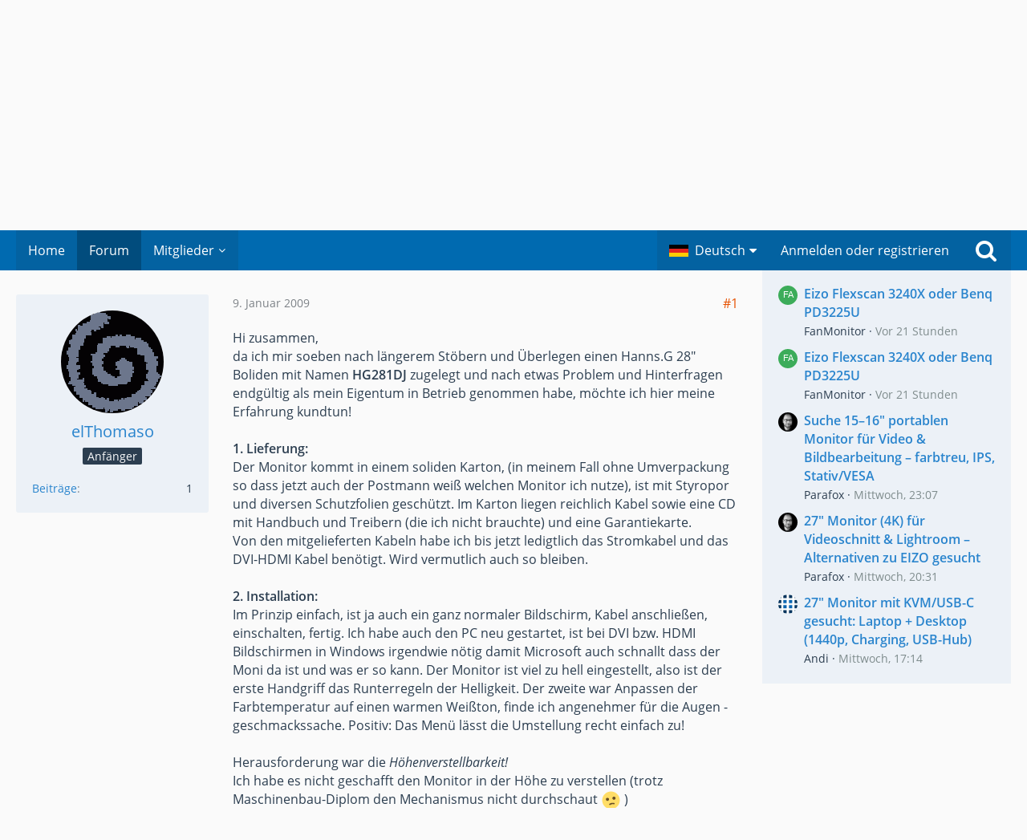

--- FILE ---
content_type: text/html; charset=UTF-8
request_url: https://www.prad.de/board/thread/42399-hanns-g-hg281dj-prad-de-user/?postID=330549
body_size: 21758
content:







<!DOCTYPE html>
<html dir="ltr" lang="de">

<head>
	<meta charset="utf-8">
		
	<title>Hanns.G HG281DJ (Prad.de User)  - Hanns.G - Prad.de</title>
	
	<meta charset="utf-8">
<meta name="viewport" content="width=device-width, initial-scale=1">
<meta name="robots" content="max-snippet:50, max-image-preview:large">
<meta name="format-detection" content="telephone=no">

<meta name="description" content="Hi zusammen,
da ich mir soeben nach längerem Stöbern und Überlegen einen Hanns.G 28&quot; Boliden mit Namen HG281DJ zugelegt und nach etwas Problem und Hinterfragen endgültig als mein Eigentum in Betrieb genommen habe, möchte ich hier meine Erfahrung…">
<meta property="og:site_name" content="Prad.de">
<meta property="og:title" content="Hanns.G HG281DJ (Prad.de User) - Prad.de">
<meta property="og:url" content="https://www.prad.de/board/thread/42399-hanns-g-hg281dj-prad-de-user/">
<meta property="og:type" content="article">
<meta property="og:description" content="Hi zusammen,
da ich mir soeben nach längerem Stöbern und Überlegen einen Hanns.G 28&quot; Boliden mit Namen HG281DJ zugelegt und nach etwas Problem und Hinterfragen endgültig als mein Eigentum in Betrieb genommen habe, möchte ich hier meine Erfahrung…">
<meta property="og:image" content="https://www.prad.de/board/core/attachment/9119-hanns-g-schwarzwerte-jpg/">
<meta property="og:image:width" content="1092">
<meta property="og:image:height" content="720">
<meta property="og:image" content="https://www.prad.de/board/core/attachment/9121-hanns-g-schwarzwert-2-jpg/">
<meta property="og:image:width" content="1569">
<meta property="og:image:height" content="713">
<meta property="og:image" content="https://www.prad.de/board/core/attachment/9122-hannsg-schwarzwerte-3-jpg/">
<meta property="og:image:width" content="1600">
<meta property="og:image:height" content="753">

<!-- Stylesheets -->
<link rel="stylesheet" type="text/css" href="https://www.prad.de/board/core/style/style-2.css?m=1760400870"><link rel="preload" href="https://www.prad.de/board/core/font/families/Open%20Sans/OpenSans-Regular.woff2?v=1614334343" as="font" crossorigin><link rel="preload" href="https://www.prad.de/board/core/font/fontawesome-webfont.woff2?v=4.7.0" as="font" crossorigin type="font/woff2">


<script>
	var SID_ARG_2ND	= '';
	var WCF_PATH = 'https://www.prad.de/board/core/';
	var WSC_API_URL = 'https://www.prad.de/board/';
	
	var LANGUAGE_ID = 1;
	var LANGUAGE_USE_INFORMAL_VARIANT = false;
	var TIME_NOW = 1769753925;
	var LAST_UPDATE_TIME = 1744981188;
	var URL_LEGACY_MODE = false;
	var ENABLE_DEBUG_MODE = false;
	var ENABLE_PRODUCTION_DEBUG_MODE = true;
	var ENABLE_DEVELOPER_TOOLS = false;
	var WSC_API_VERSION = 2019;
	var PAGE_TITLE = 'Prad.de';
	
	var REACTION_TYPES = {"1":{"title":"Gef\u00e4llt mir","renderedIcon":"<img\n\tsrc=\"https:\/\/www.prad.de\/board\/core\/images\/reaction\/like.svg\"\n\talt=\"Gef\u00e4llt mir\"\n\tclass=\"reactionType\"\n\tdata-reaction-type-id=\"1\"\n>","iconPath":"https:\/\/www.prad.de\/board\/core\/images\/reaction\/like.svg","showOrder":1,"reactionTypeID":1,"isAssignable":1},"2":{"title":"Danke","renderedIcon":"<img\n\tsrc=\"https:\/\/www.prad.de\/board\/core\/images\/reaction\/thanks.svg\"\n\talt=\"Danke\"\n\tclass=\"reactionType\"\n\tdata-reaction-type-id=\"2\"\n>","iconPath":"https:\/\/www.prad.de\/board\/core\/images\/reaction\/thanks.svg","showOrder":2,"reactionTypeID":2,"isAssignable":1},"3":{"title":"Haha","renderedIcon":"<img\n\tsrc=\"https:\/\/www.prad.de\/board\/core\/images\/reaction\/haha.svg\"\n\talt=\"Haha\"\n\tclass=\"reactionType\"\n\tdata-reaction-type-id=\"3\"\n>","iconPath":"https:\/\/www.prad.de\/board\/core\/images\/reaction\/haha.svg","showOrder":3,"reactionTypeID":3,"isAssignable":1},"4":{"title":"Verwirrend","renderedIcon":"<img\n\tsrc=\"https:\/\/www.prad.de\/board\/core\/images\/reaction\/confused.svg\"\n\talt=\"Verwirrend\"\n\tclass=\"reactionType\"\n\tdata-reaction-type-id=\"4\"\n>","iconPath":"https:\/\/www.prad.de\/board\/core\/images\/reaction\/confused.svg","showOrder":4,"reactionTypeID":4,"isAssignable":1},"5":{"title":"Traurig","renderedIcon":"<img\n\tsrc=\"https:\/\/www.prad.de\/board\/core\/images\/reaction\/sad.svg\"\n\talt=\"Traurig\"\n\tclass=\"reactionType\"\n\tdata-reaction-type-id=\"5\"\n>","iconPath":"https:\/\/www.prad.de\/board\/core\/images\/reaction\/sad.svg","showOrder":5,"reactionTypeID":5,"isAssignable":1}};
	
	</script>

<script src="https://www.prad.de/board/core/js/WoltLabSuite.Core.tiny.min.js?v=1744981188"></script>
<script>
requirejs.config({
	baseUrl: 'https://www.prad.de/board/core/js',
	urlArgs: 't=1744981188'
	
});

window.addEventListener('pageshow', function(event) {
	if (event.persisted) {
		window.location.reload();
	}
});

</script>
<script src="https://www.prad.de/board/core/js/WoltLabSuite.Forum.tiny.min.js?v=1744981188"></script>
<noscript>
	<style>
		.jsOnly {
			display: none !important;
		}
		
		.noJsOnly {
			display: block !important;
		}
	</style>
</noscript>

<script type="application/ld+json">
{
"@context": "http://schema.org",
"@type": "WebSite",
"url": "https:\/\/www.prad.de\/board\/",
"potentialAction": {
"@type": "SearchAction",
"target": "https:\/\/www.prad.de\/board\/core\/search\/?q={search_term_string}",
"query-input": "required name=search_term_string"
}
}
</script>

<!-- Icons -->
<link rel="apple-touch-icon" sizes="180x180" href="https://www.prad.de/board/core/images/style-2/apple-touch-icon.png">
<link rel="manifest" href="https://www.prad.de/board/core/images/style-2/manifest.json">
<link rel="shortcut icon" href="https://www.prad.de/board/core/images/style-2/favicon.ico">
<meta name="msapplication-config" content="https://www.prad.de/board/core/images/style-2/browserconfig.xml">
<meta name="theme-color" content="#195b95">

<script src="https://ajax.googleapis.com/ajax/libs/jquery/1.12.4/jquery.min.js"></script>



<script>
var dataLayer = [];

var targetings = {
    CATEGORY: 'FORUM',
    KEYWORD: 'FORUM'
}

dataLayer.push(targetings);
</script>


<script type="text/javascript" src="https://steadyhq.com/widget_loader/1010d6f6-7882-4cf4-8447-29b044e25ce8"></script>
<script type="text/javascript">
!function () { var e = function () { var e, t = "__tcfapiLocator", a = [], n = window; for (; n;) { try { if (n.frames[t]) { e = n; break } } catch (e) { } if (n === window.top) break; n = n.parent } e || (!function e() { var a = n.document, r = !!n.frames[t]; if (!r) if (a.body) { var i = a.createElement("iframe"); i.style.cssText = "display:none", i.name = t, a.body.appendChild(i) } else setTimeout(e, 5); return !r }(), n.__tcfapi = function () { for (var e, t = arguments.length, n = new Array(t), r = 0; r < t; r++)n[r] = arguments[r]; if (!n.length) return a; if ("setGdprApplies" === n[0]) n.length > 3 && 2 === parseInt(n[1], 10) && "boolean" == typeof n[3] && (e = n[3], "function" == typeof n[2] && n[2]("set", !0)); else if ("ping" === n[0]) { var i = { gdprApplies: e, cmpLoaded: !1, cmpStatus: "stub" }; "function" == typeof n[2] && n[2](i) } else a.push(n) }, n.addEventListener("message", (function (e) { var t = "string" == typeof e.data, a = {}; try { a = t ? JSON.parse(e.data) : e.data } catch (e) { } var n = a.__tcfapiCall; n && window.__tcfapi(n.command, n.version, (function (a, r) { var i = { __tcfapiReturn: { returnValue: a, success: r, callId: n.callId } }; t && (i = JSON.stringify(i)), e.source.postMessage(i, "*") }), n.parameter) }), !1)) }; "undefined" != typeof module ? module.exports = e : e() }();

/* csdeeplink will hold the deeplink to let 
 * the user return to this location
 */
document.cookie = "csdeeplink=" + encodeURIComponent(window.location.href) + "; path=/";
</script>
<script type="steady-switch" data-when="no-subscription"><!--
<script>
window._sp_ = {
    config: {
        accountId: 1061,
        wrapperAPIOrigin: "https://wrapper-api.sp-prod.net/tcfv2",
        mmsDomain: "https://consent.prad.de"
    }
};

function gPradCmp_aab(consense) {
}

if (!window.gPostname) {
	gPostname = "";
}

setTimeout(function() {
	if ((gPostname != 'datenschutz') 
	    && (gPostname != 'hilfe-anti-adblock-skript')
	    && (gPostname != 'impressum') 
	    && (gPostname != 'cookie-erklaerung-mso-digital')) {
        
        (function(w,d,s,i){
    		var f=d.getElementsByTagName(s)[0];
    		var j=d.createElement(s);
    		j.src='https://gdpr-tcfv2.sp-prod.net/wrapperMessagingWithoutDetection.js';
    		f.parentNode.insertBefore(j,f);
		})(window,document,'script');
		
		(function(w,d,s,i){
    		var f=d.getElementsByTagName(s)[0];
    		var j=d.createElement(s);
    		j.defer=true;
    		j.src='https://cdns.symplr.de/prad.de/prad.js';
    		f.parentNode.insertBefore(j,f);
		})(window,document,'script');
	}
}, 1000);

function gtag() {
	window.dataLayer.push(arguments);
}

function gPradCmp_ga(consense) {
	window.dataLayer = window.dataLayer || [];
	if (consense) {
		(function (w, d, s, l, i) {
            w[l] = w[l] || []; 
            w[l].push({'gtm.start': new Date().getTime(), event: 'gtm.js'}); 
            var f = d.getElementsByTagName(s)[0],
                j = d.createElement(s), 
                dl = l != 'dataLayer' ? '&l=' + l : ''; 
            j.async = true; 
            j.src = 'https://www.googletagmanager.com/gtm.js?id=' + i + dl; 
            f.parentNode.insertBefore(j, f);
        })(window, document, 'script', 'dataLayer', 'GTM-K4MXVWT');
	}
}

var pr_cookie_optout = "undef";
function gPradCmp_prad(consense) {
	pr_cookie_optout = consense;
}

if (window.jQuery) {
    jQuery(document).ready(function() {
    	if (typeof prad_globals != "undefined") {
    		prad_globals.cookie_optout = false;
    	}
    });
} else {
	prad_globals = {};
	prad_globals.cookie_optout = false;
}
</script>
--></script>


<script>
jQuery(document).ready(function ($) {
	jQuery('a[href^="#sp_dialog').click(function(e) {
		e.preventDefault();
		window._sp_.loadPrivacyManagerModal(616870);
	});
});
</script>


<style>
#lYSypvWUauco {
display: none;
box-sizing: border-box !important;
position: fixed; left: 0; top: 0;
background: #0009;
width: 100%;
height: 100%;
z-index: 99999999;
}

#iframe {
width: 100%;
height: 100%;
display: block;
margin: 0;
padding: 0;
border: none;
}
</style>
	
			<link rel="canonical" href="https://www.prad.de/board/thread/42399-hanns-g-hg281dj-prad-de-user/">
		
					
	
			<script type="application/ld+json">
			{
				"@context": "http://schema.org",
				"@type": "DiscussionForumPosting",
				"@id": "https:\/\/www.prad.de\/board\/thread\/42399-hanns-g-hg281dj-prad-de-user\/",
				"mainEntityOfPage": "https:\/\/www.prad.de\/board\/thread\/42399-hanns-g-hg281dj-prad-de-user\/",
				"headline": "Hanns.G HG281DJ (Prad.de User)",
				"articleBody": "Hi zusammen,\nda ich mir soeben nach l\u00e4ngerem St\u00f6bern und \u00dcberlegen einen Hanns.G 28\" Boliden mit Namen HG281DJ zugelegt und nach etwas Problem und Hinterfragen endg\u00fcltig als mein Eigentum in Betrieb genommen habe, m\u00f6chte ich hier meine Erfahrung kundtun!\n\n1. Lieferung:\nDer Monitor kommt in einem soliden Karton, (in meinem Fall ohne Umverpackung so dass jetzt auch der Postmann wei\u00df welchen Monitor ich nutze), ist mit Styropor und diversen Schutzfolien gesch\u00fctzt. Im Karton liegen reichlich Kabel sowie eine CD mit Handbuch und Treibern (die ich nicht brauchte) und eine Garantiekarte.\nVon den mitgelieferten Kabeln habe ich bis jetzt ledigtlich das Stromkabel und das DVI-HDMI Kabel ben\u00f6tigt. Wird vermutlich auch so bleiben.\n\n2. Installation:\nIm Prinzip einfach, ist ja auch ein ganz normaler Bildschirm, Kabel anschlie\u00dfen, einschalten, fertig. Ich habe auch den PC neu gestartet, ist bei DVI bzw. HDMI Bildschirmen in Windows irgendwie n\u00f6tig damit Microsoft auch schnallt dass der Moni da ist und was er so kann. Der Monitor ist viel zu hell eingestellt, also ist der erste Handgriff das Runterregeln der Helligkeit. Der zweite war Anpassen der Farbtemperatur auf einen warmen Wei\u00dfton, finde ich angenehmer f\u00fcr die Augen - geschmackssache. Positiv: Das Men\u00fc l\u00e4sst die Umstellung recht einfach zu!\n\nHerausforderung war die H\u00f6henverstellbarkeit!\nIch habe es nicht geschafft den Monitor in der H\u00f6he zu verstellen (trotz Maschinenbau-Diplom den Mechanismus nicht durchschaut    ?(  )\nNach einiger Recherche bin ich zu der Ansicht gekommen, es g\u00e4be zwei Modell dieses Bildschirms: HG281DJ und HG281DP, die sich angeblich genau um die H\u00f6henverstellbarkeit unterscheiden. Ich habe sogar hier auf Prad.de zwei Datenbl\u00e4tter gefunden f\u00fcr die beiden unterschiedlichen Modelle. Einziger Unterschied darin ist genau die H\u00f6henverstellbarkeit, die angeblich bei DJ vorliegt und bei DP nicht, daf\u00fcr sei bei DP eine Vista Zertifikation dabei oder sowas. Da bei meinem Monitor auch so ein Vista Kleber draufklebt(e) dachte ich, mir sei das falsche Modell geliefert worden! Und begann prompt alle H\u00e4ndler wild zu machen wegen R\u00fccksendung und so weiter. Schrieb dann auch gestern abend eine Mail an Hanns.G Support um die Sache zu erl\u00e4tuern. Folgende Antwort kam:\n\n[\u2026]\n\n\nPeinlich, aber erledigt. Nebenbei noch eine gute Note f\u00fcr den Hanns.G Service, erreichbar unter . H\u00f6henverstellbarkeit ist also gegeben, hat dann nach seehr kr\u00e4ftigem Dr\u00fccken es genannten Knopfes funktioniert. Vorher hatte ich Angst ich w\u00fcrde etwas kaputtmachen, wei\u00df man ja nie bei Plastikbauteilen. Aber ist alles noch dran.\n\n3. Eindruck der Verarbeitungsqualit\u00e4t und Bedienbarkeit\nDer Monitor macht insgesamt einen soliden Eindruck, der Standfu\u00df h\u00e4lt und ist gro\u00df dimensioniert, drehbar und neigbar (und sogar h\u00f6henverstellbar), die Front ist schwarz Hochglanz ausgef\u00fchrt. Die Kn\u00f6pfe sind etwas versteckt rechts hinten angeordnet. Man kann sie noch ganz gut erreichen, aber man sieht halt nicht wo man dr\u00fcckt. Da es aber nur 5 Kn\u00f6pfe sind, kann man sie auch ganz gut ertasten, gro\u00df genug sind sie.\n\nF\u00fcr mich ganz praktisch ist der Knopf zum Umschalten des Eingangssignales. Da ich zwei PC's habe und zwei Bildschirme, und beide \u00fcber Kreuz miteinander verkabelt sind, brauche ich eine M\u00f6glichkeit die Signalquelle umzuschalten. Habe also kurzerhand einen PC an VGA und den \"gro\u00dfen\" PC an HDMI angeschlossen, und kann mit drei Tastendr\u00fccken (Signalmen\u00fc \u00f6ffnen, Eingang umschalten, best\u00e4tigen) zwischen den beiden PC's umschalten.\n\n3.1 Ger\u00e4usche?\nBeim Anschlie\u00dfen der Kabel habe ich bemerkt dass der Monitor ein kleines mittelfrequentes Brummen erzeugt. Das habe ich aber wirklich nur geh\u00f6rt als das Ohr ca. 10cm von der R\u00fcckseite des Ger\u00e4tes weg war, ansonsten wird das schon von meinem Silent-PC \u00fcbert\u00f6nt. Hat \u00fcbrigens jeder R\u00f6hrenmonitor auch.\n\n4. Das Wichtigste: Bildqualit\u00e4t\n4.1 Blickwinkel\nWie vielfach bem\u00e4ngelt handelt es sich um ein TN Panel, welches in dieser Gr\u00f6\u00dfe Blickwinkelprobleme mit sich bringen soll nach Meinung vieler User. Meine Meinung dazu ist, dass es auf die Anspr\u00fcche und den Vergleich ankommt. Ich selbst bin sehr zufrieden mit der Bildqualit\u00e4t. Die Blickwinkelweite ist absolut ausreichend. Ich sitze ca. 1 m entfernt vor dem Bildschirm und kann in allen Ecken das Bild mit unverf\u00e4lschten Farben sehen. Wenn ich darauf einen Film gucke, sitze ich ca. 3m entfernt und sehe immernoch alles unverf\u00e4lscht. Den Bildschirm richte ich nat\u00fcrlich so aus, dass ich ungef\u00e4hr senkrecht draufschaue, aber auch wenn ich mich auf dem Sofa etwas in die Ecke r\u00e4kele sieht immernoch alles gut aus.\n\nWenn ich die ersten verf\u00e4lschten Farben sehen will, muss ich so vor dem Bildschirm stehen\/sitzen dass mein Kopf aus der Bildfl\u00e4che rausragt, will hei\u00dfen dass bei senkrechter gedachter Linie aus der Bildfl\u00e4che heraus mein Kopf \u00fcberhaupt nicht mehr vor dem Bildschirm ist. Dann kann ich diagonal gegen\u00fcberliegend die ersten Verf\u00e4lschungen erkennen. Und da ich mich als normaler Nutzer i.d.R. \"vor\" und nicht \"neben\" dem Bildschirm aufhalte, ergibt das \u00fcberhaupt kein Problem.\n\nWenn ich w\u00e4hrend des Betrachtens den Kopf vor dem Bildschirm Hin- und Her bewege sind ganz leichte Ver\u00e4nderungen des Kontrastverhaltens feststellbar. Das ist aber nun auch ein Test der jedes praktische Nutzungsverhalten au\u00dfer Acht l\u00e4sst. Ist halt die Frage was man sucht: Einen Bildschirm der per se die beste Blickwinkelbest\u00e4ndigkeit bietet, weil das gerade ein viel beachtetes Modewort ist, oder einen Bildschirm der bietet was man braucht?   ;) \n\nMeine Vergleichsbildschirme sind haupts\u00e4chlich der Hyundai L90D+, der in meinen Augen ein hervorragendes Bild hat - ebenfalls mit einem TN Panel! Nat\u00fcrlich \"nur\" 19\"; dann mein Beamer, sowie mein \"alter\" 22\" R\u00f6hrenbildschirm mit Diamondtron R\u00f6hre (super Ger\u00e4t, Top Qualit\u00e4t, k\u00f6nnt ihr ab n\u00e4chste Woche Donnerstag auf ebay ersteigern, Compaq P1210 *lach*). R\u00f6hren haben nat\u00fcrlich gar keine Blickwinkelprobleme, Beamer auch nicht. Bein L90D+ hat einen Blickwinkel von 135\u00b0, das war damals super! Ist es auch, denn mehr braucht man eigentlich nicht, zumal bei einem 19\"er. Der Prad Test ist \u00fcbrigens auch super ausgefallen. Auch den Schirm richte ich so aus dass ich davor sitze. Und er ist wirklich deutlich sensibler was Winkel angeht. Da ist der HG281D wirklich tolerant, auch bei der Gr\u00f6\u00dfe!\n\nWer nat\u00fcrlich als Vergleich die hochwertigeren Panels ansetzt, bekommt hier nunmal wirklich nur ein TN Panel mit 160\u00b0 Blickwinkel, da ist halt Ende.\n\n4.2 Schwarzwert:\nWenn ich den Bildschirm komplett schwarz mache, sehe ich an allen vier Kanten helle R\u00e4nder die in Richtung Bildmitte einstrahlen. Die Ausleuchtung ist also nicht komplett homogen. Das f\u00e4llt aber tats\u00e4chlich nur bei komplett schwarzem Bildschirm auf. Sobald sich etwas regt oder ein paar Farben drauf kommen, sieht man keinerlei inhomogenit\u00e4ten mehr. Darum st\u00f6rt mich das auch gar nicht. Habe mal versucht hier ein Foto vom Schwarzwert einzuh\u00e4ngen, da m\u00fcsste man ansatzweise erkennen k\u00f6nnen wie das Bild komplett schwarz aussieht.\n\n4.3 Wei\u00dfwert\nGibt es sowas?\nHabe bei wei\u00dfem Bild keine Pixelfehler festgestellt. Wenn doch h\u00e4tte man ihn ja auch per Retoure zur\u00fcckschicken k\u00f6nnen.\nIch glaube jedoch im Moment ein leichtes Flimmern zu sehen bei wei\u00dfem Bild. Das werde ich beobachten, denn wenn das wirklich auf dauer flimmert bin ich vielleicht doch unzufrieden. Dieses leichte Zittern bemerkt man bei reinem Wei\u00df \u00fcber HDMI. Vielleicht auch von der Grafikkarte? Bei VGA habe ich es nicht bemerkt.\n\n4.4 Aufl\u00f6sung:\n1920*1200 Punkte sind einige. Grund f\u00fcr den 28\", statt einem eventuell qualitativ h\u00f6herwertigen 26\" war der gr\u00f6\u00dfere Pixelabstand. Meinen 22\"er hatte ich mit 1152*864 Punkten laufen, das ergibt noch gr\u00f6\u00dfere Punkte als 28\" mit 1920*1200.  Ein 26\" Monitor hat dieselbe Auf\u00f6sung, ergo kleinere Punkte. Auch bei 1m Abstand vom Bildschirm w\u00e4re die Schrift (wenn man die nicht mit ein paar Kunstgriffen anpasst) f\u00fcr mich doch etwas klein ausgefallen. Referenz war mein L90D+ mit 0,294mm Pixeln. 26\" mit 1920*1200 ergibt 0,28mm, 28\" hat 0,3mm. Gef\u00fchlt sind die Punkte ungf\u00e4hr gleichgro\u00df auf beiden Bildschirmen, und kleiner werden wollte ich nicht. Was ich jetzt vor mir habe best\u00e4tigt mich in meiner Auswahl.\n\n4.5 Sch\u00e4rfe\n\u00dcber HDMI angeschlossen, ist die Sch\u00e4rfe absolut einwandfrei. So wie man es von einem digitalen Bildschirm erwartet.\n\nDer andere PC l\u00e4uft \u00fcber VGA. Dort sieht es etwas anders aus! Die Onboard Grafikkarte mit Intel Chip ist sowieso nicht die beste, und es wirkt etwas schwammig. Mit der nativen Aufl\u00f6sung und Nutzung der Automatischen Einstellung im Hanns.G Men\u00fc sieht aber auch das jetzt ertr\u00e4glich aus. Nur der Kontrast l\u00e4sst hier etwas zu w\u00fcnschen \u00fcbrig. Liegt aber wohl auch mehr an der Grafikkarte als am Bildschirm. Also auch hier keine M\u00e4ngel am Hanns.G.\n\n4.6 Farben und Kontrast\nDie Farben wirken absolut realistisch und lebendig. Vielleicht einen Tick besser als der L90D+. F\u00fcr jemanden der keine Grafik professionell bearbeiten will und auf Farbechtheit gem\u00e4\u00df Pantone Palette o.\u00e4. Wert legt absolut in Ordnung. Auch der Kontrast ist prima, die angegebenen 800:1 sind mehr als ausreichend. Der Bildschirm hat auch eine xContrast Funktion wo der Kontrast noch mal auf Spitzenwerte angetrieben wird, die nutze ich aber nicht weil ich das Bild so nat\u00fcrlicher finde. Super dass man die Funktion abschalten kann und nicht gezwungen wird ein auf Zahlen getrimmtes Bild im Gesicht zu haben die ganze Zeit.\n\n4.7 Geschwindigkeit\nHabe testweise einen Filmausschnitt geschaut (\"WAR\" hat gut Action) und CounterStrike gezockt (der Hammer mit der Gr\u00f6\u00dfe und Aufl\u00f6sung, auch mein PC hat's geschafft, bin begeistert), Null Schlieren, bin zufrieden.\n\n5. Stromverbrauch\nDazu hatte ich unterschiedliche Angaben bekommen.\nAlso habe ich gemessen.\nErgebnis: Sehr abh\u00e4ngig vom eingestellten Helligkeitswert des Monitors! \u00dcberhaupt nicht abh\u00e4ngig davon ob der Monitor ein wei\u00dfes oder schwarzes Bild darstellt!\n100% Helligkeit ---> 107W\n15% Helligkeit ---> 53W (diese Einstellung habe ich im Moment gew\u00e4hlt, kein direkter Lichteinfall auf den Bildschirm)\n0% Helligkeit --> 41W\n\n6. Fazit\nAlso alles in Allem gebe ich eine Kaufempfehlung ab. Kommt aber darauf an ob man gesteigerten Wert auf Modew\u00f6rter wie \"Blickwinkel\" legt, und ob man mit Panels vergleicht die vor 3 Jahren \"State of the Art\" waren, oder mit aktuellen Leistungsf\u00fchrern der 900\u20ac Klasse. Oder ob die Eigenschaften des Bildschirms f\u00fcr die eigenen Anforderungen ausreichen. Ich bin aufgrund der Anzahl und Gr\u00f6\u00dfe der Pixel sehr zufrieden, und die \u00fcbrigen Qualit\u00e4tsmerkmale sind auch prima, einzig ein kleines Zittern bei reinem Wei\u00df bleibt auf der \"Watch List\".\n\n\n\nP.S. wie ich gerade bemerke sieht das Bild zum Schwarzwert doch etwas st\u00e4rker inhomogen aus als ich es bei Betrachtung mit menschlichen Augen wahrnehme. M\u00f6chte also darauf hinweisen dass nat\u00fcrlich das Foto je nach Helligkeit des Betrachtungsbildschirms schlimmer aussieht als der Monitor. Lege zur Veranschaulichung noch zwei Bilder bei wie es auf meinem Vergleichsbildschirm bei verschiedenen Helligkeitsstufen aussieht. Vielleicht hilft das.",
				"articleSection": "Hanns.G",
				"datePublished": "2009-01-09T13:39:25+01:00",
				"dateModified": "2009-01-09T16:52:11+01:00",
				"author": {
					"@type": "Person",
					"name": "elThomaso"				},
				"image": "https:\/\/www.prad.de\/board\/core\/images\/style-2\/pageLogo-6a78df3c.png",
				"interactionStatistic": {
					"@type": "InteractionCounter",
					"interactionType": "https://schema.org/ReplyAction",
					"userInteractionCount": 0				},
				"publisher": {
					"@type": "Organization",
					"name": "Prad.de",
					"logo": {
						"@type": "ImageObject",
						"url": "https:\/\/www.prad.de\/board\/core\/images\/style-2\/pageLogo-6a78df3c.png",
						"width": 230,
						"height": 87					}
				}
			}
		</script>
		</head>

<body id="tpl_wbb_thread"
	itemscope itemtype="http://schema.org/WebPage" itemid="https://www.prad.de/board/thread/42399-hanns-g-hg281dj-prad-de-user/"	data-template="thread" data-application="wbb" data-page-id="46" data-page-identifier="com.woltlab.wbb.Thread"	data-board-id="304" data-thread-id="42399"	class="">

<span id="top"></span>

<div id="pageContainer" class="pageContainer">
	
	
	<div id="pageHeaderContainer" class="pageHeaderContainer">
	<header id="pageHeader" class="pageHeader">
		<div id="pageHeaderPanel" class="pageHeaderPanel">
			<div class="layoutBoundary">
				<div class="box mainMenu" data-box-identifier="com.woltlab.wcf.MainMenu">
			
		
	<div class="boxContent">
		<nav aria-label="Hauptmenü">
	<ol class="boxMenu">
		
		
					<li class="" data-identifier="com.woltlab.wcf.generic15">
				<a href="/" class="boxMenuLink">
					<span class="boxMenuLinkTitle">Home</span>
									</a>
				
				</li>				
									<li class="active" data-identifier="com.woltlab.wbb.BoardList">
				<a href="https://www.prad.de/board/" class="boxMenuLink" aria-current="page">
					<span class="boxMenuLinkTitle">Forum</span>
									</a>
				
				</li>				
									<li class=" boxMenuHasChildren" data-identifier="com.woltlab.wcf.MembersList">
				<a href="https://www.prad.de/board/core/members-list/" class="boxMenuLink">
					<span class="boxMenuLinkTitle">Mitglieder</span>
									</a>
				
				<ol class="boxMenuDepth1">				
									<li class="" data-identifier="com.woltlab.wcf.RecentActivityList">
				<a href="https://www.prad.de/board/core/recent-activity-list/" class="boxMenuLink">
					<span class="boxMenuLinkTitle">Letzte Aktivitäten</span>
									</a>
				
				</li>				
									<li class="" data-identifier="com.woltlab.wcf.UsersOnlineList">
				<a href="https://www.prad.de/board/core/users-online-list/" class="boxMenuLink">
					<span class="boxMenuLinkTitle">Benutzer online</span>
									</a>
				
				</li>				
									<li class="" data-identifier="com.woltlab.wcf.Team">
				<a href="https://www.prad.de/board/core/team/" class="boxMenuLink">
					<span class="boxMenuLinkTitle">Team</span>
									</a>
				
				</li>				
									<li class="" data-identifier="com.woltlab.wcf.UserSearch">
				<a href="https://www.prad.de/board/core/user-search/" class="boxMenuLink">
					<span class="boxMenuLinkTitle">Mitgliedersuche</span>
									</a>
				
				</li>				
									<li class="" data-identifier="com.woltlab.wcf.generic16">
				<a href="https://www.prad.de/board/core/disclaimer/" class="boxMenuLink">
					<span class="boxMenuLinkTitle">Disclaimer</span>
									</a>
				
				</li>				
									</ol></li>								
		
	</ol>
</nav>	</div>
</div>				
				<nav id="topMenu" class="userPanel">
			<a
			href="https://www.prad.de/board/core/login/?url=https%3A%2F%2Fwww.prad.de%2Fboard%2Fthread%2F42399-hanns-g-hg281dj-prad-de-user%2F%3FpostID%3D330549"
			class="userPanelLoginLink jsTooltip"
			title="Anmelden oder registrieren"
			rel="nofollow"
		>
			<span class="icon icon32 fa-sign-in" aria-hidden="true"></span>
		</a>
		
	<ul class="userPanelItems">
									<li id="pageLanguageContainer">
					</li>
						<li id="userLogin">
				<a
					class="loginLink"
					href="https://www.prad.de/board/core/login/?url=https%3A%2F%2Fwww.prad.de%2Fboard%2Fthread%2F42399-hanns-g-hg281dj-prad-de-user%2F%3FpostID%3D330549"
					rel="nofollow"
				>Anmelden oder registrieren</a>
			</li>
				
								
							
		<!-- page search -->
		<li>
			<a href="https://www.prad.de/board/core/search/" id="userPanelSearchButton" class="jsTooltip" title="Suche"><span class="icon icon32 fa-search"></span> <span>Suche</span></a>
		</li>
	</ul>
</nav>
			</div>
		</div>
		
		<div id="pageHeaderFacade" class="pageHeaderFacade">
			<div class="layoutBoundary">
				<div id="pageHeaderLogo" class="pageHeaderLogo">
	<div class="wcfAdLocation wcfAdLocationLogo"><div><div style="max-height: 1px;" id="prad.de_zaehlpixel"></div>
<div style="margin-top: 10px; max-height: 90px;" id="prad.de_forum_header"></div></div></div>	
	<a href="https://www.prad.de/board/" aria-label="Prad.de">
		<img src="https://www.prad.de/board/core/images/style-2/pageLogo-6a78df3c.png" alt="" class="pageHeaderLogoLarge" height="87" width="230" loading="eager">
		<img src="https://www.prad.de/board/core/images/style-2/pageLogoMobile.png" alt="" class="pageHeaderLogoSmall" height="57" width="194" loading="eager">
		
		
	</a>
</div>
				
					

					
		
			
	
<a href="#" id="pageHeaderSearchMobile" class="pageHeaderSearchMobile" role="button" tabindex="0" aria-expanded="false" aria-label="Suche">
	<span class="icon icon32 fa-search" aria-hidden="true"></span>
</a>

<div id="pageHeaderSearch" class="pageHeaderSearch">
	<form method="post" action="https://www.prad.de/board/core/search/">
		<div id="pageHeaderSearchInputContainer" class="pageHeaderSearchInputContainer">
			<div class="pageHeaderSearchType dropdown">
				<a href="#" class="button dropdownToggle" id="pageHeaderSearchTypeSelect"><span class="pageHeaderSearchTypeLabel">Dieses Thema</span></a>
				<ul class="dropdownMenu">
					<li><a href="#" data-extended-link="https://www.prad.de/board/core/search/?extended=1" data-object-type="everywhere">Alles</a></li>
					<li class="dropdownDivider"></li>
					
											<li><a href="#" data-extended-link="https://www.prad.de/board/core/search/?extended=1&amp;type=com.woltlab.wbb.post" data-object-type="com.woltlab.wbb.post" data-parameters='{ "threadID": 42399 }'>Dieses Thema</a></li>		<li><a href="#" data-extended-link="https://www.prad.de/board/core/search/?extended=1&amp;type=com.woltlab.wbb.post" data-object-type="com.woltlab.wbb.post" data-parameters='{ "boardID": 304 }'>Dieses Forum</a></li>
						
						<li class="dropdownDivider"></li>
					
					
																		<li><a href="#" data-extended-link="https://www.prad.de/board/core/search/?type=com.woltlab.wcf.article&amp;extended=1" data-object-type="com.woltlab.wcf.article">Artikel</a></li>
																																			<li><a href="#" data-extended-link="https://www.prad.de/board/core/search/?type=com.woltlab.wbb.post&amp;extended=1" data-object-type="com.woltlab.wbb.post">Forum</a></li>
																								<li><a href="#" data-extended-link="https://www.prad.de/board/core/search/?type=com.woltlab.wcf.page&amp;extended=1" data-object-type="com.woltlab.wcf.page">Seiten</a></li>
																
					<li class="dropdownDivider"></li>
					<li><a class="pageHeaderSearchExtendedLink" href="https://www.prad.de/board/core/search/?extended=1">Erweiterte Suche</a></li>
				</ul>
			</div>
			
			<input type="search" name="q" id="pageHeaderSearchInput" class="pageHeaderSearchInput" placeholder="Suchbegriff eingeben" autocomplete="off" value="">
			
			<button class="pageHeaderSearchInputButton button" type="submit">
				<span class="icon icon16 fa-search pointer" title="Suche"></span>
			</button>
			
			<div id="pageHeaderSearchParameters"></div>
			
					</div>
	</form>
</div>

	</div>
		</div>
	</header>
	
	
</div>
	
	
	
	
	
	<div class="pageNavigation">
	<div class="layoutBoundary">
			<nav class="breadcrumbs" aria-label="Verlaufsnavigation">
		<ol itemprop="breadcrumb" itemscope itemtype="http://schema.org/BreadcrumbList">
			<li title="Prad.de" itemprop="itemListElement" itemscope itemtype="http://schema.org/ListItem">
							<a href="https://www.prad.de/board/" itemprop="item"><span itemprop="name">Prad.de</span></a>
															<meta itemprop="position" content="1">
																					</li>
														
											<li title="Monitore" itemprop="itemListElement" itemscope itemtype="http://schema.org/ListItem">
							<a href="https://www.prad.de/board/board/152-monitore/" itemprop="item"><span itemprop="name">Monitore</span></a>
															<meta itemprop="position" content="2">
																					</li>
														
											<li title="Testberichte" itemprop="itemListElement" itemscope itemtype="http://schema.org/ListItem">
							<a href="https://www.prad.de/board/board/16-testberichte/" itemprop="item"><span itemprop="name">Testberichte</span></a>
															<meta itemprop="position" content="3">
																					</li>
														
											<li title="Testberichte Monitore" itemprop="itemListElement" itemscope itemtype="http://schema.org/ListItem">
							<a href="https://www.prad.de/board/board/153-testberichte-monitore/" itemprop="item"><span itemprop="name">Testberichte Monitore</span></a>
															<meta itemprop="position" content="4">
																					</li>
														
											<li title="28 Zoll Monitore" itemprop="itemListElement" itemscope itemtype="http://schema.org/ListItem">
							<a href="https://www.prad.de/board/board/289-28-zoll-monitore/" itemprop="item"><span itemprop="name">28 Zoll Monitore</span></a>
															<meta itemprop="position" content="5">
																					</li>
														
											<li title="Hanns.G" itemprop="itemListElement" itemscope itemtype="http://schema.org/ListItem">
							<a href="https://www.prad.de/board/board/304-hanns-g/" itemprop="item"><span itemprop="name">Hanns.G</span></a>
															<meta itemprop="position" content="6">
																					</li>
		</ol>
	</nav>
		
		
	</div>
</div>
	
	
	
	<section id="main" class="main" role="main">
		<div class="layoutBoundary">
			
			
			<div id="content" class="content">
								
																<header class="contentHeader messageGroupContentHeader wbbThread" data-thread-id="42399" data-is-closed="0" data-is-deleted="0" data-is-disabled="0" data-is-sticky="0" data-is-announcement="0" data-is-link="0">
		<div class="contentHeaderIcon">
			<img src="https://www.prad.de/board/core/images/avatars/cb/563-cbd028c8c36ac4ab8a975c2b7e4e8c04bdee13e7.gif" width="64" height="64" alt="" class="userAvatarImage" loading="lazy">
									
		</div>

		<div class="contentHeaderTitle">
			<h1 class="contentTitle">Hanns.G HG281DJ (Prad.de User)</h1>
			<ul class="inlineList contentHeaderMetaData">
				

				

				<li>
					<span class="icon icon16 fa-user"></span>
					<a href="https://www.prad.de/board/core/user/34019-elthomaso/" data-object-id="34019" class="userLink">elThomaso</a>				</li>

				<li>
					<span class="icon icon16 fa-clock-o"></span>
					<a href="https://www.prad.de/board/thread/42399-hanns-g-hg281dj-prad-de-user/"><time datetime="2009-01-09T13:39:25+01:00" class="datetime" data-timestamp="1231504765" data-date="9. Januar 2009" data-time="13:39" data-offset="3600">9. Januar 2009</time></a>
				</li>

				
				
				
			</ul>
		</div>

		
	</header>
													
				
				
				
				
				

				





	<div class="section">
		<ul
			class="wbbThreadPostList messageList jsClipboardContainer"
			data-is-last-page="true"
			data-last-post-time="1231504765"
			data-page-no="1"
			data-sort-order="ASC"
			data-type="com.woltlab.wbb.post"
		>
													
		


			
		
		
		
	
	
			<li
			id="post330549"
			class="
				anchorFixedHeader
				messageGroupStarter											"
		>
			<article class="wbbPost message messageSidebarOrientationLeft jsClipboardObject jsMessage userOnlineGroupMarking3"
				data-post-id="330549" data-can-edit="0" data-can-edit-inline="0"
				data-is-closed="0" data-is-deleted="0" data-is-disabled="0"
								data-object-id="330549" data-object-type="com.woltlab.wbb.likeablePost" data-user-id="34019"								itemid="https://www.prad.de/board/thread/42399-hanns-g-hg281dj-prad-de-user/?postID=330549#post330549"
			>
				
					 
		
<aside role="presentation" class="messageSidebar member">
	<div class="messageAuthor">
		
		
								
							<div class="userAvatar">
					<a href="https://www.prad.de/board/core/user/34019-elthomaso/" aria-hidden="true" tabindex="-1"><img src="https://www.prad.de/board/core/images/avatars/cb/563-cbd028c8c36ac4ab8a975c2b7e4e8c04bdee13e7.gif" width="128" height="128" alt="" class="userAvatarImage" loading="lazy"></a>					
									</div>
						
			<div class="messageAuthorContainer">
				<a href="https://www.prad.de/board/core/user/34019-elthomaso/" class="username userLink" data-object-id="34019">
					<span>elThomaso</span>
				</a>
														
					
							</div>
			
												<div class="userTitle">
						<span class="badge userTitleBadge">Anfänger</span>
					</div>
				
				
							
						</div>
	
			
		
									<div class="userCredits">
					<dl class="plain dataList">
						<dt><a href="https://www.prad.de/board/user-post-list/34019-elthomaso/" title="Beiträge von elThomaso" class="jsTooltip">Beiträge</a></dt>
	<dd>1</dd>
					</dl>
				</div>
			
				
		
	</aside>
				
				<div class="messageContent">
					<header class="messageHeader">
						<div class="messageHeaderBox">
							<ul class="messageHeaderMetaData">
								<li><a href="https://www.prad.de/board/thread/42399-hanns-g-hg281dj-prad-de-user/?postID=330549#post330549" class="permalink messagePublicationTime"><time datetime="2009-01-09T13:39:25+01:00" class="datetime" data-timestamp="1231504765" data-date="9. Januar 2009" data-time="13:39" data-offset="3600">9. Januar 2009</time></a></li>
								
								
							</ul>
							
							<ul class="messageStatus">
																																																
								
							</ul>
						</div>
						
						<ul class="messageQuickOptions">
															
														
															<li>
									<a href="https://www.prad.de/board/thread/42399-hanns-g-hg281dj-prad-de-user/?postID=330549#post330549" class="jsTooltip wsShareButton" title="Teilen" data-link-title="Hanns.G HG281DJ (Prad.de User)">#1</a>
								</li>
														
														
							
						</ul>
						
						
					</header>
					
					<div class="messageBody">
												
												
						
						
						<div class="messageText">
																													
							<p>Hi zusammen,<br>da ich mir soeben nach längerem Stöbern und Überlegen einen Hanns.G 28" Boliden mit Namen <strong>HG281DJ</strong> zugelegt und nach etwas Problem und Hinterfragen endgültig als mein Eigentum in Betrieb genommen habe, möchte ich hier meine Erfahrung kundtun!</p><p><br></p><p><strong>1. Lieferung:</strong><br>Der Monitor kommt in einem soliden Karton, (in meinem Fall ohne Umverpackung so dass jetzt auch der Postmann weiß welchen Monitor ich nutze), ist mit Styropor und diversen Schutzfolien geschützt. Im Karton liegen reichlich Kabel sowie eine CD mit Handbuch und Treibern (die ich nicht brauchte) und eine Garantiekarte.<br>Von den mitgelieferten Kabeln habe ich bis jetzt ledigtlich das Stromkabel und das DVI-HDMI Kabel benötigt. Wird vermutlich auch so bleiben.</p><p><br></p><p><strong>2. Installation:</strong><br>Im Prinzip einfach, ist ja auch ein ganz normaler Bildschirm, Kabel anschließen, einschalten, fertig. Ich habe auch den PC neu gestartet, ist bei DVI bzw. HDMI Bildschirmen in Windows irgendwie nötig damit Microsoft auch schnallt dass der Moni da ist und was er so kann. Der Monitor ist viel zu hell eingestellt, also ist der erste Handgriff das Runterregeln der Helligkeit. Der zweite war Anpassen der Farbtemperatur auf einen warmen Weißton, finde ich angenehmer für die Augen - geschmackssache. Positiv: Das Menü lässt die Umstellung recht einfach zu!</p><p><br></p><p>Herausforderung war die <em>Höhenverstellbarkeit!</em><br>Ich habe es nicht geschafft den Monitor in der Höhe zu verstellen (trotz Maschinenbau-Diplom den Mechanismus nicht durchschaut   <img src="https://www.prad.de/board/core/images/smilies/emojione/1f615.png" alt="?(" title="confused" class="smiley" srcset="https://www.prad.de/board/core/images/smilies/emojione/1f615@2x.png 2x" height="23" width="23" loading="eager"> )<br>Nach einiger Recherche bin ich zu der Ansicht gekommen, es gäbe zwei Modell dieses Bildschirms: HG281DJ und HG281DP, die sich angeblich genau um die Höhenverstellbarkeit unterscheiden. Ich habe sogar hier auf Prad.de zwei Datenblätter gefunden für die beiden unterschiedlichen Modelle. Einziger Unterschied darin ist genau die Höhenverstellbarkeit, die angeblich bei DJ vorliegt und bei DP nicht, dafür sei bei DP eine Vista Zertifikation dabei oder sowas. Da bei meinem Monitor auch so ein Vista Kleber draufklebt(e) dachte ich, mir sei das falsche Modell geliefert worden! Und begann prompt alle Händler wild zu machen wegen Rücksendung und so weiter. Schrieb dann auch gestern abend eine Mail an Hanns.G Support um die Sache zu erlätuern. Folgende Antwort kam:</p><p><br></p><blockquote class="quoteBox collapsibleBbcode jsCollapsibleBbcode quoteBoxSimple">
	<div class="quoteBoxIcon">
					<span class="quoteBoxQuoteSymbol"></span>
			</div>
	
	<div class="quoteBoxTitle">
		<span class="quoteBoxTitle">
							Zitat
					</span>
	</div>
	
	<div class="quoteBoxContent">
		<p>Vielen Dank, dass Sie sich für einen HannsG LCD Monitor entschieden haben.  Es gibt keinen HG281DP. Wir vertreiben ausschließlich den HG281DJ. Sie können auf dem Aufkleber am Karton die genaue Produktbezeichnung ablesen.  Die Höhenverstellung können Sie nutzen, wenn Sie am Ständer des Monitors auf der Rückseite durch hineindrücken die kleine Arretierung lösen. Siehe roter Kreis im anliegenen Foto (shot.jpg). Manchmal muß man etwas kräftiger drücken.   Mit freundlichen Grüßen  HannsG Webservice</p>
	</div>
	
	</blockquote><p><br>Peinlich, aber erledigt. Nebenbei noch eine gute Note für den Hanns.G Service, erreichbar unter <a href="mailto:&#119;&#101;&#98;&#115;&#101;&#114;&#118;&#105;&#99;&#101;&#95;&#101;&#117;&#64;&#104;&#97;&#110;&#110;&#115;&#103;&#46;&#99;&#111;&#109;">webservice_eu@hannsg.com</a>. Höhenverstellbarkeit ist also gegeben, hat dann nach seehr kräftigem Drücken es genannten Knopfes funktioniert. Vorher hatte ich Angst ich würde etwas kaputtmachen, weiß man ja nie bei Plastikbauteilen. Aber ist alles noch dran.</p><p><br></p><p><strong>3. Eindruck der Verarbeitungsqualität und Bedienbarkeit</strong><br>Der Monitor macht insgesamt einen soliden Eindruck, der Standfuß hält und ist groß dimensioniert, drehbar und neigbar (und sogar höhenverstellbar), die Front ist schwarz Hochglanz ausgeführt. Die Knöpfe sind etwas versteckt rechts hinten angeordnet. Man kann sie noch ganz gut erreichen, aber man sieht halt nicht wo man drückt. Da es aber nur 5 Knöpfe sind, kann man sie auch ganz gut ertasten, groß genug sind sie.</p><p><br></p><p>Für mich ganz praktisch ist der Knopf zum Umschalten des Eingangssignales. Da ich zwei PC's habe und zwei Bildschirme, und beide über Kreuz miteinander verkabelt sind, brauche ich eine Möglichkeit die Signalquelle umzuschalten. Habe also kurzerhand einen PC an VGA und den "großen" PC an HDMI angeschlossen, und kann mit drei Tastendrücken (Signalmenü öffnen, Eingang umschalten, bestätigen) zwischen den beiden PC's umschalten.</p><p><br></p><p><strong>3.1 Geräusche?</strong><br>Beim Anschließen der Kabel habe ich bemerkt dass der Monitor ein kleines mittelfrequentes Brummen erzeugt. Das habe ich aber wirklich nur gehört als das Ohr ca. 10cm von der Rückseite des Gerätes weg war, ansonsten wird das schon von meinem Silent-PC übertönt. Hat übrigens jeder Röhrenmonitor auch.</p><p><br></p><p><strong>4. Das Wichtigste: Bildqualität</strong><br><strong>4.1 Blickwinkel</strong><br>Wie vielfach bemängelt handelt es sich um ein TN Panel, welches in dieser Größe Blickwinkelprobleme mit sich bringen soll nach Meinung vieler User. Meine Meinung dazu ist, dass es auf die Ansprüche und den Vergleich ankommt. Ich selbst bin sehr zufrieden mit der Bildqualität. Die Blickwinkelweite ist absolut ausreichend. Ich sitze ca. 1 m entfernt vor dem Bildschirm und kann in allen Ecken das Bild mit unverfälschten Farben sehen. Wenn ich darauf einen Film gucke, sitze ich ca. 3m entfernt und sehe immernoch alles unverfälscht. Den Bildschirm richte ich natürlich so aus, dass ich ungefähr senkrecht draufschaue, aber auch wenn ich mich auf dem Sofa etwas in die Ecke räkele sieht immernoch alles gut aus.</p><p><br></p><p>Wenn ich die ersten verfälschten Farben sehen will, muss ich so vor dem Bildschirm stehen/sitzen dass mein Kopf aus der Bildfläche rausragt, will heißen dass bei senkrechter gedachter Linie aus der Bildfläche heraus mein Kopf überhaupt nicht mehr vor dem Bildschirm ist. Dann kann ich diagonal gegenüberliegend die ersten Verfälschungen erkennen. Und da ich mich als normaler Nutzer i.d.R. "vor" und nicht "neben" dem Bildschirm aufhalte, ergibt das überhaupt kein Problem.</p><p><br></p><p>Wenn ich während des Betrachtens den Kopf vor dem Bildschirm Hin- und Her bewege sind ganz leichte Veränderungen des Kontrastverhaltens feststellbar. Das ist aber nun auch ein Test der jedes praktische Nutzungsverhalten außer Acht lässt. Ist halt die Frage was man sucht: Einen Bildschirm der per se die beste Blickwinkelbeständigkeit bietet, weil das gerade ein viel beachtetes Modewort ist, oder einen Bildschirm der bietet was man braucht?  <img src="https://www.prad.de/board/core/images/smilies/emojione/1f609.png" alt=";)" title="wink" class="smiley" srcset="https://www.prad.de/board/core/images/smilies/emojione/1f609@2x.png 2x" height="23" width="23" loading="eager"></p><p><br></p><p>Meine Vergleichsbildschirme sind hauptsächlich der Hyundai L90D+, der in meinen Augen ein hervorragendes Bild hat - ebenfalls mit einem TN Panel! Natürlich "nur" 19"; dann mein Beamer, sowie mein "alter" 22" Röhrenbildschirm mit Diamondtron Röhre (super Gerät, Top Qualität, könnt ihr ab nächste Woche Donnerstag auf ebay ersteigern, Compaq P1210 *lach*). Röhren haben natürlich gar keine Blickwinkelprobleme, Beamer auch nicht. Bein L90D+ hat einen Blickwinkel von 135°, das war damals super! Ist es auch, denn mehr braucht man eigentlich nicht, zumal bei einem 19"er. Der Prad Test ist übrigens auch super ausgefallen. Auch den Schirm richte ich so aus dass ich davor sitze. Und er ist wirklich deutlich sensibler was Winkel angeht. Da ist der HG281D wirklich tolerant, auch bei der Größe!</p><p><br></p><p>Wer natürlich als Vergleich die hochwertigeren Panels ansetzt, bekommt hier nunmal wirklich nur ein TN Panel mit 160° Blickwinkel, da ist halt Ende.</p><p><br></p><p><strong>4.2 Schwarzwert:</strong><br>Wenn ich den Bildschirm komplett schwarz mache, sehe ich an allen vier Kanten helle Ränder die in Richtung Bildmitte einstrahlen. Die Ausleuchtung ist also nicht komplett homogen. Das fällt aber tatsächlich nur bei komplett schwarzem Bildschirm auf. Sobald sich etwas regt oder ein paar Farben drauf kommen, sieht man keinerlei inhomogenitäten mehr. Darum stört mich das auch gar nicht. Habe mal versucht hier ein Foto vom Schwarzwert einzuhängen, da müsste man ansatzweise erkennen können wie das Bild komplett schwarz aussieht.</p><p><br></p><p><strong>4.3 Weißwert</strong><br>Gibt es sowas?<br>Habe bei weißem Bild keine Pixelfehler festgestellt. Wenn doch hätte man ihn ja auch per Retoure zurückschicken können.<br>Ich glaube jedoch im Moment ein leichtes Flimmern zu sehen bei weißem Bild. Das werde ich beobachten, denn wenn das wirklich auf dauer flimmert bin ich vielleicht doch unzufrieden. Dieses leichte Zittern bemerkt man bei reinem Weiß über HDMI. Vielleicht auch von der Grafikkarte? Bei VGA habe ich es nicht bemerkt.</p><p><br></p><p><strong>4.4 Auflösung:</strong><br>1920*1200 Punkte sind einige. Grund für den 28", statt einem eventuell qualitativ höherwertigen 26" war der größere Pixelabstand. Meinen 22"er hatte ich mit 1152*864 Punkten laufen, das ergibt noch größere Punkte als 28" mit 1920*1200.  Ein 26" Monitor hat dieselbe Aufösung, ergo kleinere Punkte. Auch bei 1m Abstand vom Bildschirm wäre die Schrift (wenn man die nicht mit ein paar Kunstgriffen anpasst) für mich doch etwas klein ausgefallen. Referenz war mein L90D+ mit 0,294mm Pixeln. 26" mit 1920*1200 ergibt 0,28mm, 28" hat 0,3mm. Gefühlt sind die Punkte ungfähr gleichgroß auf beiden Bildschirmen, und kleiner werden wollte ich nicht. Was ich jetzt vor mir habe bestätigt mich in meiner Auswahl.</p><p><br></p><p><strong>4.5 Schärfe</strong><br>Über HDMI angeschlossen, ist die Schärfe absolut einwandfrei. So wie man es von einem digitalen Bildschirm erwartet.</p><p><br></p><p>Der andere PC läuft über VGA. Dort sieht es etwas anders aus! Die Onboard Grafikkarte mit Intel Chip ist sowieso nicht die beste, und es wirkt etwas schwammig. Mit der nativen Auflösung und Nutzung der Automatischen Einstellung im Hanns.G Menü sieht aber auch das jetzt erträglich aus. Nur der Kontrast lässt hier etwas zu wünschen übrig. Liegt aber wohl auch mehr an der Grafikkarte als am Bildschirm. Also auch hier keine Mängel am Hanns.G.</p><p><br></p><p><strong>4.6 Farben und Kontrast</strong><br>Die Farben wirken absolut realistisch und lebendig. Vielleicht einen Tick besser als der L90D+. Für jemanden der keine Grafik professionell bearbeiten will und auf Farbechtheit gemäß Pantone Palette o.ä. Wert legt absolut in Ordnung. Auch der Kontrast ist prima, die angegebenen 800:1 sind mehr als ausreichend. Der Bildschirm hat auch eine xContrast Funktion wo der Kontrast noch mal auf Spitzenwerte angetrieben wird, die nutze ich aber nicht weil ich das Bild so natürlicher finde. Super dass man die Funktion abschalten kann und nicht gezwungen wird ein auf Zahlen getrimmtes Bild im Gesicht zu haben die ganze Zeit.</p><p><br></p><p><strong>4.7 Geschwindigkeit</strong><br>Habe testweise einen Filmausschnitt geschaut ("WAR" hat gut Action) und CounterStrike gezockt (der Hammer mit der Größe und Auflösung, auch mein PC hat's geschafft, bin begeistert), Null Schlieren, bin zufrieden.</p><p><br></p><p><strong>5. Stromverbrauch</strong><br>Dazu hatte ich unterschiedliche Angaben bekommen.<br>Also habe ich gemessen.<br>Ergebnis: Sehr abhängig vom eingestellten Helligkeitswert des Monitors! Überhaupt nicht abhängig davon ob der Monitor ein weißes oder schwarzes Bild darstellt!<br>100% Helligkeit ---&gt; 107W<br>15% Helligkeit ---&gt; 53W (diese Einstellung habe ich im Moment gewählt, kein direkter Lichteinfall auf den Bildschirm)<br>0% Helligkeit --&gt; 41W</p><p><br></p><p><strong>6. Fazit</strong><br>Also alles in Allem gebe ich eine Kaufempfehlung ab. Kommt aber darauf an ob man gesteigerten Wert auf Modewörter wie "Blickwinkel" legt, und ob man mit Panels vergleicht die vor 3 Jahren "State of the Art" waren, oder mit aktuellen Leistungsführern der 900€ Klasse. Oder ob die Eigenschaften des Bildschirms für die eigenen Anforderungen ausreichen. Ich bin aufgrund der Anzahl und Größe der Pixel sehr zufrieden, und die übrigen Qualitätsmerkmale sind auch prima, einzig ein kleines Zittern bei reinem Weiß bleibt auf der "Watch List".</p><p><br></p><p><br></p><p><br></p><p>P.S. wie ich gerade bemerke sieht das Bild zum Schwarzwert doch etwas stärker inhomogen aus als ich es bei Betrachtung mit menschlichen Augen wahrnehme. Möchte also darauf hinweisen dass natürlich das Foto je nach Helligkeit des Betrachtungsbildschirms schlimmer aussieht als der Monitor. Lege zur Veranschaulichung noch zwei Bilder bei wie es auf meinem Vergleichsbildschirm bei verschiedenen Helligkeitsstufen aussieht. Vielleicht hilft das.</p>						</div>
						
						
					</div>
					
					<footer class="messageFooter">
									<section class="section attachmentThumbnailList">
			<h2 class="messageSectionTitle">Bilder</h2>
			
			<ul class="inlineList">
				<li class="attachmentThumbnail" data-attachment-id="9119">
								<a href="https://www.prad.de/board/core/attachment/9119-hanns-g-schwarzwerte-jpg/" class="jsImageViewer jsTooltip" title="Bild „hanns.g schwarzwerte.jpg“ anzeigen">
									<div class="attachmentThumbnailContainer">
										<span class="attachmentThumbnailImage">
																							<img
													src="https://www.prad.de/board/core/attachment/9119-hanns-g-schwarzwerte-jpg/?thumbnail=1"
													alt=""
																											class="attachmentThumbnailImageScalable"
																										width="352"
													height="198"
													loading="lazy"
												>
																					</span>
									
										<span class="attachmentThumbnailData">
											<span class="attachmentFilename">hanns.g schwarzwerte.jpg</span>
										</span>
									</div>
									
									<ul class="attachmentMetaData inlineList">
										<li>
											<span class="icon icon16 fa-file-text-o"></span>
											83,42 kB										</li>
										<li>
											<span class="icon icon16 fa-expand"></span>
											1.092×720										</li>
										<li>
											<span class="icon icon16 fa-eye"></span>
											2.485										</li>
									</ul>
								</a>
							</li>
																								<li class="attachmentThumbnail" data-attachment-id="9121">
								<a href="https://www.prad.de/board/core/attachment/9121-hanns-g-schwarzwert-2-jpg/" class="jsImageViewer jsTooltip" title="Bild „hanns.g schwarzwert 2.jpg“ anzeigen">
									<div class="attachmentThumbnailContainer">
										<span class="attachmentThumbnailImage">
																							<img
													src="https://www.prad.de/board/core/attachment/9121-hanns-g-schwarzwert-2-jpg/?thumbnail=1"
													alt=""
																											class="attachmentThumbnailImageScalable"
																										width="352"
													height="198"
													loading="lazy"
												>
																					</span>
									
										<span class="attachmentThumbnailData">
											<span class="attachmentFilename">hanns.g schwarzwert 2.jpg</span>
										</span>
									</div>
									
									<ul class="attachmentMetaData inlineList">
										<li>
											<span class="icon icon16 fa-file-text-o"></span>
											130,65 kB										</li>
										<li>
											<span class="icon icon16 fa-expand"></span>
											1.569×713										</li>
										<li>
											<span class="icon icon16 fa-eye"></span>
											1.969										</li>
									</ul>
								</a>
							</li>
																								<li class="attachmentThumbnail" data-attachment-id="9122">
								<a href="https://www.prad.de/board/core/attachment/9122-hannsg-schwarzwerte-3-jpg/" class="jsImageViewer jsTooltip" title="Bild „hannsg schwarzwerte 3.jpg“ anzeigen">
									<div class="attachmentThumbnailContainer">
										<span class="attachmentThumbnailImage">
																							<img
													src="https://www.prad.de/board/core/attachment/9122-hannsg-schwarzwerte-3-jpg/?thumbnail=1"
													alt=""
																											class="attachmentThumbnailImageScalable"
																										width="352"
													height="198"
													loading="lazy"
												>
																					</span>
									
										<span class="attachmentThumbnailData">
											<span class="attachmentFilename">hannsg schwarzwerte 3.jpg</span>
										</span>
									</div>
									
									<ul class="attachmentMetaData inlineList">
										<li>
											<span class="icon icon16 fa-file-text-o"></span>
											115,88 kB										</li>
										<li>
											<span class="icon icon16 fa-expand"></span>
											1.600×753										</li>
										<li>
											<span class="icon icon16 fa-eye"></span>
											1.763										</li>
									</ul>
								</a>
							</li>
			</ul>
		</section>
	
	
	
						
													<div class="messageSignature">
								<div><p>nicknames -&gt; elThomaso -&gt; sumselkawumsel -&gt; auf verschiedenen foren -&gt; bin meistens ich aber nicht immer &lt;----</p></div>
							</div>
												
						
						
						<div class="messageFooterNotes">
															<p class="messageFooterNote wbbPostEditNote">7 Mal editiert, zuletzt von <a href="https://www.prad.de/board/core/user/34019-elthomaso/" class="userLink" data-object-id="34019">elThomaso</a> (<time datetime="2009-01-09T16:52:11+01:00" class="datetime" data-timestamp="1231516331" data-date="9. Januar 2009" data-time="16:52" data-offset="3600">9. Januar 2009</time>)</p>
														
														
														
														
							
						</div>
						
						<div class="messageFooterGroup">
							
															        				<a href="#" class="reactionSummaryList jsOnly jsTooltip" data-object-type="com.woltlab.wbb.likeablePost" data-object-id="330549" title="Reaktionen auflisten">
									<span class="reactCountButton" data-reaction-type-id="1">
					<img
	src="https://www.prad.de/board/core/images/reaction/like.svg"
	alt="Gefällt mir"
	class="reactionType"
	data-reaction-type-id="1"
>					<span class="reactionCount">1</span>
				</span>
						</a>
							
							<ul class="messageFooterButtonsExtra buttonList smallButtons jsMobileNavigationExtra">
																																								
							</ul>
							
							<ul class="messageFooterButtons buttonList smallButtons jsMobileNavigation">
																																								
							</ul>
						</div>

						
					</footer>
				</div>
			</article>
		</li>
		
	
	
										<li>
					<div class="wcfAdLocation wbbAdLocationPostList wbbAdLocationAfter1stPost"><div><div id="prad.de_forum_inline_oben"></div></div></div>
				</li>
			
				
					
				
	
										
					</ul>
	</div>


<div class="wcfAdLocation wcfAdLocationFooterContent"><div><div id="prad.de_forum_inline_unten"></div></div></div>							</div>
				
							
															
				<aside class="sidebar boxesSidebarRight" aria-label="Rechte Seitenleiste" data-show-sidebar="wcf.global.button.showSidebarRight" data-hide-sidebar="Sidebar verbergen">
					<div class="boxContainer">
													<div class="box boxBorderless">
								<div class="boxContent">
									<div class="wcfAdLocation wcfAdLocationSidebarTop"><div><div id="prad.de_forum_seitenleiste_oben"></div></div></div>								</div>
							</div>
													
										
				
				
								
								
																		<section class="box" data-box-identifier="com.woltlab.wbb.LatestPosts">
			
			<h2 class="boxTitle">
							Letzte Beiträge					</h2>
		
	<div class="boxContent">
		<ul class="sidebarItemList wbbSidebarThreadList">
										<li class="box24 sidebarItem new">
			<a href="https://www.prad.de/board/thread/56036-eizo-flexscan-3240x-oder-benq-pd3225u/" aria-hidden="true" tabindex="-1"><img src="[data-uri]" width="24" height="24" alt="" class="userAvatarImage"></a>
			
			<div class="sidebarItemTitle">
				<h3><a href="https://www.prad.de/board/thread/56036-eizo-flexscan-3240x-oder-benq-pd3225u/?action=lastPost"  class="wbbTopicLink" data-object-id="56036" data-sort-order="DESC">Eizo Flexscan 3240X oder Benq PD3225U</a></h3>
													<small><a href="https://www.prad.de/board/core/user/80586-fanmonitor/" data-object-id="80586" tabindex="-1" class="userLink">FanMonitor</a> <span class="separatorLeft"><time datetime="2026-01-29T10:34:53+01:00" class="datetime" data-timestamp="1769679293" data-date="29. Januar 2026" data-time="10:34" data-offset="3600">Vor 21 Stunden</time></span></small>
							</div>
		</li>
										<li class="box24 sidebarItem new">
			<a href="https://www.prad.de/board/thread/56035-eizo-flexscan-3240x-oder-benq-pd3225u/" aria-hidden="true" tabindex="-1"><img src="[data-uri]" width="24" height="24" alt="" class="userAvatarImage"></a>
			
			<div class="sidebarItemTitle">
				<h3><a href="https://www.prad.de/board/thread/56035-eizo-flexscan-3240x-oder-benq-pd3225u/?action=lastPost"  class="wbbTopicLink" data-object-id="56035" data-sort-order="DESC">Eizo Flexscan 3240X oder Benq PD3225U</a></h3>
													<small><a href="https://www.prad.de/board/core/user/80586-fanmonitor/" data-object-id="80586" tabindex="-1" class="userLink">FanMonitor</a> <span class="separatorLeft"><time datetime="2026-01-29T10:33:35+01:00" class="datetime" data-timestamp="1769679215" data-date="29. Januar 2026" data-time="10:33" data-offset="3600">Vor 21 Stunden</time></span></small>
							</div>
		</li>
										<li class="box24 sidebarItem new">
			<a href="https://www.prad.de/board/thread/56034-suche-15-16-portablen-monitor-fuer-video-bildbearbeitung-farbtreu-ips-stativ-ves/" aria-hidden="true" tabindex="-1"><img src="https://www.prad.de/board/core/images/avatars/af/906-af89fc46f5a0bf8c912d49dffff2cc59653cb44c.webp" width="24" height="24" alt="" class="userAvatarImage" loading="lazy"></a>
			
			<div class="sidebarItemTitle">
				<h3><a href="https://www.prad.de/board/thread/56034-suche-15-16-portablen-monitor-fuer-video-bildbearbeitung-farbtreu-ips-stativ-ves/?action=lastPost"  class="wbbTopicLink" data-object-id="56034" data-sort-order="DESC">Suche 15–16&quot; portablen Monitor für Video &amp; Bildbearbeitung – farbtreu, IPS, Stativ/VESA</a></h3>
													<small><a href="https://www.prad.de/board/core/user/7776-parafox/" data-object-id="7776" tabindex="-1" class="userLink">Parafox</a> <span class="separatorLeft"><time datetime="2026-01-28T23:07:20+01:00" class="datetime" data-timestamp="1769638040" data-date="28. Januar 2026" data-time="23:07" data-offset="3600">Mittwoch, 23:07</time></span></small>
							</div>
		</li>
										<li class="box24 sidebarItem new">
			<a href="https://www.prad.de/board/thread/56033-27-monitor-4k-fuer-videoschnitt-lightroom-alternativen-zu-eizo-gesucht/" aria-hidden="true" tabindex="-1"><img src="https://www.prad.de/board/core/images/avatars/af/906-af89fc46f5a0bf8c912d49dffff2cc59653cb44c.webp" width="24" height="24" alt="" class="userAvatarImage" loading="lazy"></a>
			
			<div class="sidebarItemTitle">
				<h3><a href="https://www.prad.de/board/thread/56033-27-monitor-4k-fuer-videoschnitt-lightroom-alternativen-zu-eizo-gesucht/?action=lastPost"  class="wbbTopicLink" data-object-id="56033" data-sort-order="DESC">27&quot; Monitor (4K) für Videoschnitt &amp; Lightroom – Alternativen zu EIZO gesucht</a></h3>
													<small><a href="https://www.prad.de/board/core/user/7776-parafox/" data-object-id="7776" tabindex="-1" class="userLink">Parafox</a> <span class="separatorLeft"><time datetime="2026-01-28T20:31:03+01:00" class="datetime" data-timestamp="1769628663" data-date="28. Januar 2026" data-time="20:31" data-offset="3600">Mittwoch, 20:31</time></span></small>
							</div>
		</li>
										<li class="box24 sidebarItem new">
			<a href="https://www.prad.de/board/thread/56032-27-monitor-mit-kvm-usb-c-gesucht-laptop-desktop-1440p-charging-usb-hub/" aria-hidden="true" tabindex="-1"><img src="https://www.prad.de/board/core/images/avatars/2c/802-2cbb4fdffd12d23447589d97bd63c9840cfe18b2.webp" width="24" height="24" alt="" class="userAvatarImage" loading="lazy"></a>
			
			<div class="sidebarItemTitle">
				<h3><a href="https://www.prad.de/board/thread/56032-27-monitor-mit-kvm-usb-c-gesucht-laptop-desktop-1440p-charging-usb-hub/?action=lastPost"  class="wbbTopicLink" data-object-id="56032" data-sort-order="DESC">27&quot; Monitor mit KVM/USB-C gesucht: Laptop + Desktop (1440p, Charging, USB-Hub)</a></h3>
													<small><a href="https://www.prad.de/board/core/user/2-andi/" data-object-id="2" tabindex="-1" class="userLink">Andi</a> <span class="separatorLeft"><time datetime="2026-01-28T17:14:20+01:00" class="datetime" data-timestamp="1769616860" data-date="28. Januar 2026" data-time="17:14" data-offset="3600">Mittwoch, 17:14</time></span></small>
							</div>
		</li>
	</ul>	</div>
</section>								
								
						
													<div class="box boxBorderless">
								<div class="boxContent">
									<div class="wcfAdLocation wcfAdLocationSidebarBottom"><div><div id="prad.de_forum_seitenleiste_unten"></div></div></div>								</div>
							</div>
											</div>
				</aside>
					</div>
	</section>
	
	
	
			<div class="boxesFooterBoxes">
			<div class="layoutBoundary">
				<div class="boxContainer">
					<section class="box boxFullWidth jsOnly">
			<h2 class="boxTitle">Teilen</h2>

			<div class="boxContent">
				<div class="messageShareButtons jsMessageShareButtons jsOnly">
		
	<ul class="inlineList">
					<li>
				<a href="#" role="button" class="button jsShareFacebook" title="Facebook" aria-label="Facebook">
					<span class="icon icon24 fa-facebook-official"></span>
					<span>Facebook</span>
				</a>
			</li>
							<li>
				<a href="#" role="button" class="button jsShareTwitter" title="Twitter" aria-label="Twitter">
					<span class="icon icon24 fa-twitter"></span>
					<span>Twitter</span>
				</a>
			</li>
											<li>
				<a href="#" role="button" class="button jsShareLinkedIn" title="LinkedIn" aria-label="LinkedIn">
					<span class="icon icon24 fa-linkedin jsTooltip"></span>
					<span>LinkedIn</span>
				</a>
			</li>
							<li>
				<a href="#" role="button" class="button jsSharePinterest" title="Pinterest" aria-label="Pinterest">
					<span class="icon icon24 fa-pinterest-p jsTooltip"></span>
					<span>Pinterest</span>
				</a>
			</li>
							<li>
				<a href="#" role="button" class="button jsShareXing" title="XING" aria-label="XING">
					<span class="icon icon24 fa-xing jsTooltip"></span>
					<span>XING</span>
				</a>
			</li>
				
	</ul>
	
	</div>
			</div>
		</section>
				</div>
			</div>
		</div>
	
	
	<footer id="pageFooter" class="pageFooter">
		
						
			<div class="boxesFooter">
			<div class="layoutBoundary">
													<div class="boxContainer">
						<div class="box" data-box-identifier="com.woltlab.wcf.genericBox22">
			
		
	<div class="boxContent htmlContent">
		<p class="text-center"><strong><a href="/impressum/">Impressum/Kontakt</a> · <a href="/datenschutz/">Datenschutz</a> · <a href="#sp_dialog">Cookies &amp; Tracking</a> · </strong><a href="/datenschutz/#affiliate"><strong>*=Affiliate-/Werbelinks</strong></a></p><p class="text-center"><br></p><p class="text-center"><a href="/newsletter/">Newsletter</a> · <a href="/feed/">RSS</a> ·<a href="/sitemap.xml/">Sitemap</a> · <a href="/online-werbung/">Werbung</a> · <a href="/jobs/">Stellenangebote</a></p><p class="text-center"><br></p><div style="text-align: center;">

<a class="steady-login-button" data-size="small" data-language="de" style="display: none;"></a>

</div>	</div>
</div>
					</div>
				
			</div>
		</div>
		
			<div id="pageFooterCopyright" class="pageFooterCopyright">
			<div class="layoutBoundary">
				<div class="copyright">© 2002 - 2026 PRAD ProAdviser GmbH & Co. KG</div>
			</div>
		</div>
	
</footer>
</div>



<div class="pageFooterStickyNotice">
		
	
	
	<noscript>
		<div class="info" role="status">
			<div class="layoutBoundary">
				<span class="javascriptDisabledWarningText">In Ihrem Webbrowser ist JavaScript deaktiviert. Um alle Funktionen dieser Website nutzen zu können, muss JavaScript aktiviert sein.</span>
			</div>
		</div>	
	</noscript>
</div>

<div id="lYSypvWUauco" style="display:none;">
<iframe id="iframe" src="/ab-detection-inhalt.html"></iframe></div>

<script>
	require(['Language', 'WoltLabSuite/Core/BootstrapFrontend', 'User'], function(Language, BootstrapFrontend, User) {
		Language.addObject({
			'__days': [ 'Sonntag', 'Montag', 'Dienstag', 'Mittwoch', 'Donnerstag', 'Freitag', 'Samstag' ],
			'__daysShort': [ 'So', 'Mo', 'Di', 'Mi', 'Do', 'Fr', 'Sa' ],
			'__months': [ 'Januar', 'Februar', 'März', 'April', 'Mai', 'Juni', 'Juli', 'August', 'September', 'Oktober', 'November', 'Dezember' ], 
			'__monthsShort': [ 'Jan', 'Feb', 'Mrz', 'Apr', 'Mai', 'Jun', 'Jul', 'Aug', 'Sep', 'Okt', 'Nov', 'Dez' ],
			'wcf.clipboard.item.unmarkAll': 'Demarkieren',
			'wcf.clipboard.item.markAll': 'Alle Elemente markieren',
			'wcf.clipboard.item.mark': 'Element markieren',
			'wcf.date.relative.now': 'Vor einem Moment',
			'wcf.date.relative.minutes': 'Vor {if $minutes > 1}{#$minutes} Minuten{else}einer Minute{\/if}',
			'wcf.date.relative.hours': 'Vor {if $hours > 1}{#$hours} Stunden{else}einer Stunde{\/if}',
			'wcf.date.relative.pastDays': '{if $days > 1}{$day}{else}Gestern{\/if}, {$time}',
			'wcf.date.dateFormat': 'j. F Y',
			'wcf.date.dateTimeFormat': '%date%, %time%',
			'wcf.date.shortDateTimeFormat': '%date%',
			'wcf.date.hour': 'Stunde',
			'wcf.date.minute': 'Minute',
			'wcf.date.timeFormat': 'H:i',
			'wcf.date.firstDayOfTheWeek': '1',
			'wcf.global.button.add': 'Hinzufügen',
			'wcf.global.button.cancel': 'Abbrechen',
			'wcf.global.button.close': 'Schließen',
			'wcf.global.button.collapsible': 'Auf- und Zuklappen',
			'wcf.global.button.delete': 'Löschen',
			'wcf.button.delete.confirmMessage': '{if LANGUAGE_USE_INFORMAL_VARIANT}Willst du{else}Wollen Sie{\/if} <span class=\"confirmationObject\">{$objectTitle}<\/span> wirklich löschen?',
			'wcf.global.button.disable': 'Deaktivieren',
			'wcf.global.button.disabledI18n': 'einsprachig',
			'wcf.global.button.edit': 'Bearbeiten',
			'wcf.global.button.enable': 'Aktivieren',
			'wcf.global.button.hide': 'Ausblenden',
			'wcf.global.button.insert': 'Einfügen',
			'wcf.global.button.more': 'Mehr',
			'wcf.global.button.next': 'Weiter »',
			'wcf.global.button.preview': 'Vorschau',
			'wcf.global.button.reset': 'Zurücksetzen',
			'wcf.global.button.save': 'Speichern',
			'wcf.global.button.search': 'Suchen',
			'wcf.global.button.submit': 'Absenden',
			'wcf.global.button.upload': 'Hochladen',
			'wcf.global.confirmation.cancel': 'Abbrechen',
			'wcf.global.confirmation.confirm': 'OK',
			'wcf.global.confirmation.title': 'Bestätigung erforderlich',
			'wcf.global.decimalPoint': ',',
			'wcf.global.error.ajax.network': '<p>Ein Verbindungsaufbau zum Server war nicht möglich, bitte überprüfen Sie Ihre Internetverbindung.<\/p><p><br><\/p><p>Fehlermeldung von Ihrem Browser: „{$message}“<\/p>',
			'wcf.global.error.timeout': 'Keine Antwort vom Server erhalten, Anfrage wurde abgebrochen.',
			'wcf.global.form.error.empty': 'Bitte füllen Sie dieses Eingabefeld aus.',
			'wcf.global.form.error.greaterThan': 'Der eingegebene Wert muss größer sein als {#$greaterThan}.',
			'wcf.global.form.error.lessThan': 'Der eingegebene Wert muss kleiner sein als {#$lessThan}.',
			'wcf.global.form.error.multilingual': 'Bitte füllen Sie dieses Eingabefeld für jede Sprache aus.',
			'wcf.global.form.input.maxItems': 'Maximale Anzahl erreicht',
			'wcf.global.language.noSelection': 'Keine Auswahl',
			'wcf.global.loading': 'Lädt …',
			'wcf.global.noSelection': '(Keine Auswahl)',
			'wcf.global.select': 'Auswählen',
			'wcf.page.jumpTo': 'Gehe zu Seite',
			'wcf.page.jumpTo.description': 'Geben Sie einen Wert zwischen „1“ und „#pages#“ ein.',
			'wcf.global.page.pagination': 'Navigation',
			'wcf.global.page.next': 'Nächste Seite',
			'wcf.global.page.previous': 'Vorherige Seite',
			'wcf.global.pageDirection': 'ltr',
			'wcf.global.reason': 'Begründung',
			'wcf.global.scrollUp': 'Zum Seitenanfang',
			'wcf.global.success': 'Die Aktion wurde erfolgreich ausgeführt.',
			'wcf.global.success.add': 'Der Eintrag wurde gespeichert.',
			'wcf.global.success.edit': 'Die Änderungen wurden gespeichert.',
			'wcf.global.thousandsSeparator': '.',
			'wcf.page.pagePosition': 'Seite {#$pageNo} von {#$pages}',
			'wcf.style.changeStyle': 'Stil ändern',
			'wcf.user.activityPoint': 'Punkte',
			'wcf.global.button.markAllAsRead': 'Alle als gelesen markieren',
			'wcf.global.button.markAsRead': 'Als gelesen markieren',
			'wcf.user.panel.settings': 'Einstellungen',
			'wcf.user.panel.showAll': 'Alle anzeigen',
			'wcf.menu.page': 'Menü',
			'wcf.menu.page.button.toggle': 'Weitere {$title} Seiten',
			'wcf.menu.user': 'Benutzer-Menü',
			'wcf.global.button.showMenu': 'Menü anzeigen',
			'wcf.global.button.hideMenu': 'Menü verbergen',
			'wcf.date.datePicker': 'Datumsauswahl',
			'wcf.date.datePicker.previousMonth': 'Vorheriger Monat',
			'wcf.date.datePicker.nextMonth': 'Nächster Monat',
			'wcf.date.datePicker.month': 'Monat',
			'wcf.date.datePicker.year': 'Jahr',
			'wcf.date.datePicker.hour': 'Stunde',
			'wcf.date.datePicker.minute': 'Minute',
			'wcf.global.form.password.button.hide': 'Verbergen',
			'wcf.global.form.password.button.show': 'Anzeigen',
			'wcf.message.share': 'Teilen',
			'wcf.message.share.facebook': 'Facebook',
			'wcf.message.share.twitter': 'Twitter',
			'wcf.message.share.reddit': 'Reddit',
			'wcf.message.share.whatsApp': 'WhatsApp',
			'wcf.message.share.linkedIn': 'LinkedIn',
			'wcf.message.share.pinterest': 'Pinterest',
			'wcf.message.share.xing': 'XING',
			'wcf.message.share.permalink': 'Permalink',
			'wcf.message.share.permalink.bbcode': 'BBCode',
			'wcf.message.share.permalink.html': 'HTML',
			'wcf.message.share.socialMedia': 'Social Media',
			'wcf.message.share.copy': 'Code kopieren',
			'wcf.message.share.copy.success': 'Der Code wurde erfolgreich kopiert.',
			'wcf.message.share.nativeShare': 'Weitere Optionen',
			'wcf.global.button.rss': 'RSS-Feed',
			'wcf.global.rss.copy': 'Link kopieren',
			'wcf.global.rss.copy.success': 'Der Link wurde erfolgreich kopiert.',
			'wcf.global.rss.accessToken.info': 'Der Link zum anonymen RSS-Feed enthält nur Inhalte, auf die Gäste Zugriff haben. Der Link zum personalisierten RSS-Feed enthält alle Inhalte, auf die Sie Zugriff haben.',
			'wcf.global.rss.withoutAccessToken': 'Anonymer RSS-Feed',
			'wcf.global.rss.withAccessToken': 'Personalisierter RSS-Feed',
			'wcf.user.language': 'Sprache'
							,'wcf.like.button.like': 'Gefällt mir',
				'wcf.like.button.dislike': 'Gefällt mir nicht',
				'wcf.like.tooltip': '{if $likes}{#$likes} Like{if $likes != 1}s{\/if}{if $dislikes}, {\/if}{\/if}{if $dislikes}{#$dislikes} Dislike{if $dislikes != 1}s{\/if}{\/if}',
				'wcf.like.summary': '{if $others == 0}{@$users.slice(0, -1).join(\", \")}{if $users.length > 1} und {\/if}{@$users.slice(-1)[0]}{else}{@$users.join(\", \")} und {if $others == 1}einem{else}{#$others}{\/if} weiteren{\/if} gefällt das.',
				'wcf.like.details': 'Details',
				'wcf.reactions.react': 'Reagieren'
						
			
		});
		
		User.init(
			0,
			'',
			''		);
		
		BootstrapFrontend.setup({
			backgroundQueue: {
				url: 'https://www.prad.de/board/core/background-queue-perform/',
				force: false			},
			enableUserPopover: true,
			executeCronjobs: false,
						    shareButtonProviders: ['Facebook', 'Twitter', 'LinkedIn', 'Pinterest', 'XING'],
						styleChanger: false		});
	});
	
	// prevent jQuery and other libraries from utilizing define()
	__require_define_amd = define.amd;
	define.amd = undefined;
</script>
<script src="https://www.prad.de/board/core/js/WCF.Combined.tiny.min.js?v=1744981188"></script>
<script>
	define.amd = __require_define_amd;
	$.holdReady(true);
	
	WCF.User.init(
		0,
		''	);
</script>
<script src="https://www.prad.de/board/js/WBB.tiny.min.js?v=1744981188"></script>
<script>
	$(function() {
		WCF.User.Profile.ActivityPointList.init();
		
					require(['WoltLabSuite/Core/Ui/User/Trophy/List'], function (UserTrophyList) {
				new UserTrophyList();
			});
				
		require(['WoltLabSuite/Forum/Bootstrap'], (Bootstrap) => {
	Bootstrap.setup();
});
		
			});
</script>
<script>
		var $imageViewer = null;
		$(function() {
			WCF.Language.addObject({
				'wcf.imageViewer.button.enlarge': 'Vollbild-Modus',
				'wcf.imageViewer.button.full': 'Originalversion aufrufen',
				'wcf.imageViewer.seriesIndex': '{literal}{x} von {y}{\/literal}',
				'wcf.imageViewer.counter': '{literal}Bild {x} von {y}{\/literal}',
				'wcf.imageViewer.close': 'Schließen',
				'wcf.imageViewer.enlarge': 'Bild direkt anzeigen',
				'wcf.imageViewer.next': 'Nächstes Bild',
				'wcf.imageViewer.previous': 'Vorheriges Bild'
			});
			
			$imageViewer = new WCF.ImageViewer();
		});
		
		// WCF 2.0 compatibility, dynamically fetch slimbox and initialize it with the request parameters
		$.widget('ui.slimbox', {
			_create: function() {
				var self = this;
				head.load('https://www.prad.de/board/core/js/3rdParty/slimbox2.min.js', function() {
					self.element.slimbox(self.options);
				});
			}
		});
	</script>
<script>
	WCF.Language.addObject({
		
		'wcf.global.error.title': 'Fehlermeldung'
		
		
		
	});
</script>
<script>
	$(function() {
		
		
	});
</script>
<script>
						require(['WoltLabSuite/Core/Language/Chooser'], function(LanguageChooser) {
							var languages = {
																	'1': {
										iconPath: 'https:\/\/www.prad.de\/board\/core\/icon\/flag\/de.svg',
										languageName: 'Deutsch',
										languageCode: 'de'
									}
								, 									'2': {
										iconPath: 'https:\/\/www.prad.de\/board\/core\/icon\/flag\/gb.svg',
										languageName: 'English',
										languageCode: 'en'
									}
															};
								
							var callback = function(listItem) {
								var location;
								var languageCode = elData(listItem, 'language-code');
								var link = elBySel('link[hreflang="' + languageCode + '"]');
								if (link !== null) {
									location = link.href;
								}
								else {
									location = window.location.toString().replace(/#.*/, '').replace(/(\?|&)l=[0-9]+/g, '');
								}
								
								var delimiter = (location.indexOf('?') == -1) ? '?' : '&';
								window.location = location + delimiter + 'l=' + elData(listItem, 'language-id') + window.location.hash;
							};
							
							LanguageChooser.init('pageLanguageContainer', 'pageLanguageID', 1, languages, callback);
						});
					</script>
<script>
		require(['WoltLabSuite/Core/Ui/Search/Page'], function(UiSearchPage) {
			UiSearchPage.init('com.woltlab.wbb.post');
		});
	</script>
<script src="https://www.prad.de/board/core/js/WCF.Infraction.min.js?v=1744981188"></script>
<script>
	$(function() {
		WCF.Language.addObject({
			'wbb.post.closed': 'Beitrag wurde für Bearbeitungen gesperrt',
			'wbb.post.copy.title': 'Beiträge kopieren',
			'wbb.post.edit': 'Beitrag bearbeiten',
			'wbb.post.edit.close': 'Bearbeitung verbieten',
			'wbb.post.edit.delete': 'Löschen',
			'wbb.post.edit.delete.confirmMessage': 'Wollen Sie diesen Beitrag wirklich endgültig löschen?',
			'wbb.post.edit.deleteCompletely': 'Endgültig löschen',
			'wbb.post.edit.enable': 'Freischalten',
			'wbb.post.edit.disable': 'Deaktivieren',
			'wbb.post.edit.merge': 'Beiträge zusammenfügen',
			'wbb.post.edit.merge.success': 'Beiträge erfolgreich zusammengefügt',
			'wbb.post.edit.open': 'Bearbeitung erlauben',
			'wbb.post.edit.restore': 'Wiederherstellen',
			'wbb.post.edit.trash.confirmMessage': 'Wollen Sie diesen Beitrag wirklich löschen?',
			'wbb.post.edit.trash.reason': 'Grund (optional)',
			'wbb.post.ipAddress.title': 'IP-Adresse',
			'wbb.post.moderation.redirect': 'Ihr Beitrag unterliegt der Moderation und wird erst nach einer Freischaltung sichtbar.',
			'wbb.post.moveToNewThread': 'In neues Thema verschieben',
			'wbb.post.official': 'Offizieller Beitrag',
			'wbb.thread.closed': 'Geschlossen',
			'wbb.thread.confirmDelete': 'Wenn Sie dieses Thema endgültig löschen, ist dieser Prozess nicht mehr umkehrbar. Wirklich fortfahren?',
			'wbb.thread.confirmTrash': 'Wollen Sie dieses Thema wirklich löschen?',
			'wbb.thread.confirmTrash.reason': 'Begründung (optional)',
			'wbb.thread.edit.advanced': 'Erweitert',
			'wbb.thread.edit.close': 'Schließen',
			'wbb.thread.edit.delete': 'Endgültig löschen',
			'wbb.thread.edit.done': 'Als erledigt markieren',
			'wbb.thread.edit.enable': 'Freischalten',
			'wbb.thread.edit.disable': 'Deaktivieren',
			'wbb.thread.edit.markPosts': 'Alle Beiträge markieren',
			'wbb.thread.edit.markThread': 'Thema markieren',
			'wbb.thread.edit.move': 'Verschieben',
			'wbb.thread.edit.moveDestination.error.equalsOrigin': 'Ziel- und Quellforum sind identisch.',
			'wbb.thread.edit.open': 'Öffnen',
			'wbb.thread.edit.removeLink': 'Link entfernen',
			'wbb.thread.edit.restore': 'Wiederherstellen',
			'wbb.thread.edit.scrape': 'Nicht mehr anpinnen',
			'wbb.thread.edit.sticky': 'Anpinnen',
			'wbb.thread.edit.trash': 'Löschen',
			'wbb.thread.edit.undone': 'Als unerledigt markieren',
			'wbb.thread.edit.unmarkThread': 'Thema demarkieren',
			'wbb.thread.moved': 'Verschoben',
			'wbb.thread.newPosts': '{if $newPostsCount == 1}Einen neuen Beitrag{else}{#$newPostsCount} neue Beiträge{\/if} laden',
			'wbb.thread.sticky': 'Angepinnt',
			'wcf.global.worker.completed': 'Aufgabe abgeschlossen',
			'wcf.user.objectWatch.manageSubscription': 'Abonnement verwalten',
			'wcf.message.bbcode.code.copy': 'Inhalt kopieren',
			'wcf.message.error.editorAlreadyInUse': 'Der Editor ist bereits aktiv, beenden Sie die Bearbeitung bevor Sie fortfahren.',
			'wcf.message.status.deleted': 'Gelöscht',
			'wcf.message.status.disabled': 'Deaktiviert',
			'wcf.moderation.report.reportContent': 'Inhalt melden',
			'wcf.moderation.report.success': 'Der Inhalt wurde der Moderation gemeldet.',
			'wcf.infraction.warn': 'Verwarnen',
			'wcf.infraction.warn.success': 'Der Benutzer wurde erfolgreich verwarnt.',
			'wbb.thread.edit.moveThreads': 'Themen verschieben',
			'wbb.thread.edit': 'Thema bearbeiten',
			'wcf.label.none': 'Keine Auswahl',
			'wbb.thread.done': 'Erledigt',
			'wbb.thread.undone': 'Unerledigt',
			'wbb.thread.modification.log.thread.hide.confirmMessage': 'Möchten Sie wirklich den Log-Eintrag im Thema ausblenden?'
		});

									var $quoteManager = null;
		WCF.Language.addObject({
	'wcf.message.quote.insertAllQuotes': 'Alle Zitate einfügen',
	'wcf.message.quote.insertSelectedQuotes': 'Markierte Zitate einfügen',
	'wcf.message.quote.manageQuotes': 'Zitate verwalten',
	'wcf.message.quote.quoteSelected': 'Zitat speichern',
	'wcf.message.quote.quoteAndReply': 'Zitat einfügen',
	'wcf.message.quote.removeAllQuotes': 'Alle Zitate entfernen',
	'wcf.message.quote.removeSelectedQuotes': 'Markierte Zitate entfernen',
	'wcf.message.quote.showQuotes': '{if $count == 1}Ein Zitat{else}{#$count} Zitate{\/if}'
});

var $quoteManager = new WCF.Message.Quote.Manager(0, 'text', false, [  ]);

				
		require(['WoltLabSuite/Forum/Controller/Thread', 'WoltLabSuite/Forum/Ui/Post/Quote', 'WoltLabSuite/Forum/Handler/Thread/ThreadUpdateHandler'], (ControllerThread, { UiPostQuote }, { ThreadUpdateHandler }) => {
			new UiPostQuote($quoteManager);

			ControllerThread.init(42399, {
				clipboard: true,
				postInlineEditor: false,
				postLoader: false,
				postManager: false,
				postLikeHandler: true			}, {
				clipboard: {
					hasMarkedItems: false				},
				postInlineEditor: {
					canEditInline: false,
					quoteManager: $quoteManager
				}
			});

					});

		
		
		require(['WoltLabSuite/Forum/Ui/Thread/LastPageHandler'], (LastPageHandler) => {
			LastPageHandler.setup();
		});

		
		
		
		
			});
</script>
<script>
		require(['WoltLabSuite/Core/Ui/Message/Share'], function(UiMessageShare) {
			UiMessageShare.init();
		});
	</script>


<span id="bottom"></span>
</body>
</html>

--- FILE ---
content_type: text/css
request_url: https://www.prad.de/ab-detection.css
body_size: 518
content:
html {
    -ms-text-size-adjust: 100%;
    -webkit-text-size-adjust: 100%;
    font-family: sans-serif
}

body {
    margin: 0;
}

*,
:after,
:before {
    box-sizing: border-box
}

html {
    font-size: 88%;
    height: 100%
}

@media screen and (min-width:25em) {
    html {
        font-size: 100%
    }
}

@media screen and (min-width:64em) {
    html {
        font-size: 112.5%
    }
}

body {
    font-family: Roboto, sans-serif;
    height: 100%;
}
}

.abq-sizing {
    width: 100%
}

.abq-sizing--stacked {
    max-width: 31em
}

.abq-sizing--columns {
    max-width: 41em
}

.abq-intro {
    color: #000;
    margin-bottom: 2em;
    text-align: center
}

.abq-intro__logo {
    margin-bottom: 1em;
    max-width: 80%;
    min-width: 9.375em;
    width: auto
}

.abq-intro__lead {
    font-size: 1.25em;
    font-size: .875em;
    margin: 0;
    opacity: .6;
	text-align: left
}

@media screen and (min-width:20em) {
    .abq-intro__lead {
        font-size: calc(.73864em + .68182vw)
    }
}

@media screen and (min-width:75em) {
    .abq-intro__lead {
        font-size: 1.25em
    }
}

.abq-footer {
    color: #999;
    margin: 0 0 2em
}

.abq-footer__body {
    font-size: .875em;
    font-weight: 300;
    line-height: 1.3;
    opacity: 1;
    padding: 0 1.5em;
    text-align: center
}

.abq-footer__body__anchor {
    color: inherit
}

.abq-footer__body__anchor:hover {
    text-decoration: none
}

.abq-question {
    font-size: 1rem
}

.abq-question__item {
    margin: 0 auto 2.5em;
    max-width: 25.5em
}

.abq-question__headline {
    font-size: 1em;
    font-weight: 500;
    line-height: 1.1875;
    margin: 0 0 .4375em;
	text-align: left
}

.abq-question__text {
    font-size: 1em;
    line-height: 1.1875;
    margin: 0 0 .875em;
    opacity: .6;
	text-align:left;
}

.abq-question__text a {
    color: inherit
}

.abq-question--columns {
    display: flex;
    flex-direction: column;
    margin-bottom: 2em
}

.abq-question--columns .abq-question__item {
    flex: 1 1 0;
    margin-bottom: 0
}

.abq-question__divider {
    align-items: center;
    align-self: center;
    font-size: .75em;
    justify-items: center;
    margin: 1em 0 2em;
    text-transform: uppercase
}

@supports(display:grid) {
    .abq-question__divider {
        grid-gap: .833em;
        align-self: stretch;
        display: grid;
        grid-template-columns: 1fr auto 1fr
    }
    .abq-question__divider:after,
    .abq-question__divider:before {
        border-bottom: 1px solid;
        content: "";
        height: 0;
        opacity: .4;
        width: 100%
    }
}

@media screen and (min-width:42em) {
    .abq-question--columns {
        flex-direction: row
    }
    .abq-question__divider {
        grid-template-columns: 1fr;
        grid-template-rows: 1fr auto 1fr;
        margin: 0 2em
    }
    .abq-question__divider:after,
    .abq-question__divider:before {
        border-bottom: none;
        border-right: 1px solid;
        content: "";
        height: 100%;
        width: 0
    }
}

.abq-button {
	background: #cc0000;
    color: #fff;
	font-size: 16px;
    display: inline-block;
    font-weight: 600;
	height: 40px !important;
    padding: 10px 14px !important;
    min-width: 188px !important;
	margin-bottom: 10px;
    text-decoration: none;
}

@keyframes ball-clip-rotate {
    0% {
        transform: rotate(0deg)
    }
    to {
        transform: rotate(1turn)
    }
}

.center {
    align-items: center;
    display: flex;
    height: 100%;
    justify-content: center;
    width: 100%
}

.abq-container {
    -webkit-overflow-scrolling: touch;
    background: #fffefa;
    border-top: 4px solid;
    box-shadow: 0 40px 40px -20px rgba(0, 0, 0, .6);
    margin: auto 1em;
    max-height: 90%;
    max-width: 45em;
    overflow-x: hidden;
    overflow-y: auto;
    padding: 2em 2em 0;
    text-align: center;
    width: auto
}

.abq-login {
	    font-size: 1em;
    line-height: 1.1875;
    margin: 0 0 .875em;
    opacity: .6;
	text-align:left;
	text-align:center;
}

